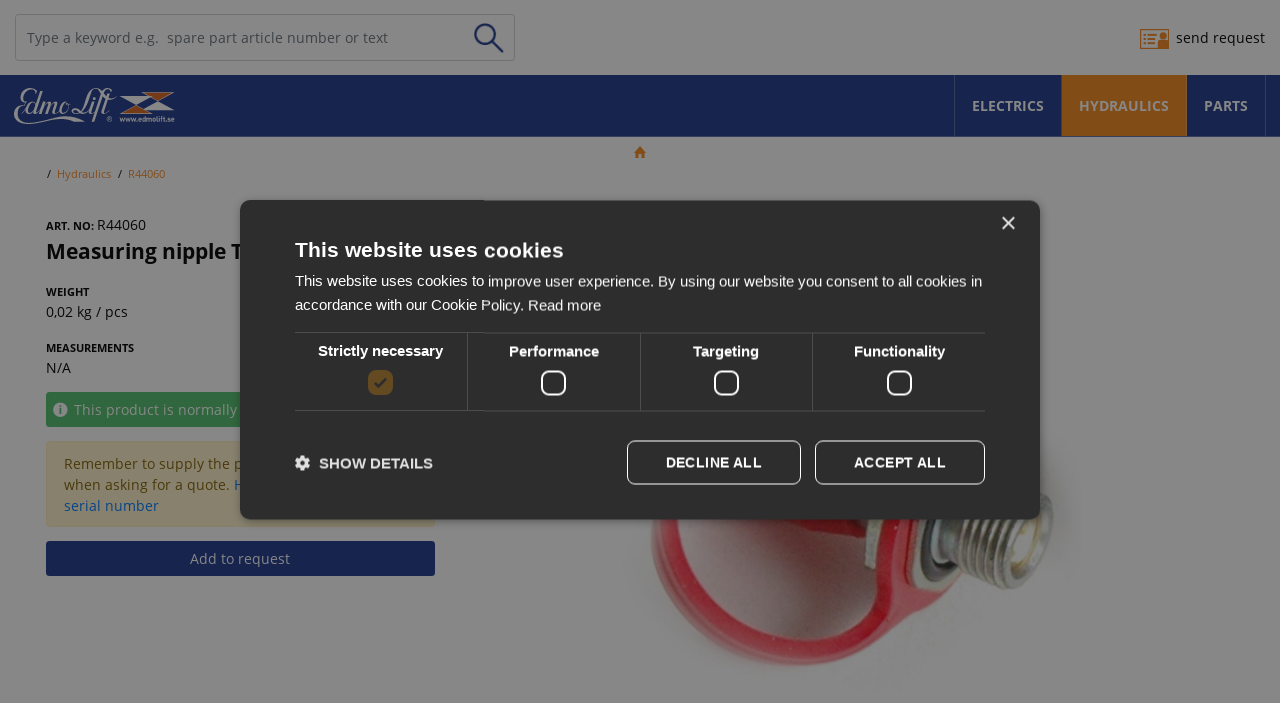

--- FILE ---
content_type: text/html; charset=utf-8
request_url: https://parts.edmolift.com/hydraulics/r44060
body_size: 42850
content:


<!DOCTYPE html>

<html xmlns="http://www.w3.org/1999/xhtml" lang="en">
<head><meta charset="utf-8" /><meta name="viewport" content="width=device-width, initial-scale=1" />
    <!-- Google Tag Manager -->
<script>(function (w, d, s, l, i) {
w[l] = w[l] || []; w[l].push({
'gtm.start':
new Date().getTime(), event: 'gtm.js'
}); var f = d.getElementsByTagName(s)[0],
j = d.createElement(s), dl = l != 'dataLayer' ? '&l=' + l : ''; j.async = true; j.src =
'https://www.googletagmanager.com/gtm.js?id=' + i + dl; f.parentNode.insertBefore(j, f);
})(window, document, 'script', 'dataLayer', 'GTM-TK2K683V');</script>
<!-- End Google Tag Manager -->
    <!-- Bootstrap CSS -->
    <link rel="stylesheet" href="https://cdn.jsdelivr.net/npm/bootstrap@4.6.0/dist/css/bootstrap.min.css" integrity="sha384-B0vP5xmATw1+K9KRQjQERJvTumQW0nPEzvF6L/Z6nronJ3oUOFUFpCjEUQouq2+l" crossorigin="anonymous" />

     <!-- font CSS -->
    <link rel="stylesheet" href="https://use.typekit.net/bsx0ksr.css" /> 

     <!-- custom CSS -->
    <link rel="stylesheet" href="/css/page_styles.css" />
  <!--//Favicon start-->
    <link rel="apple-touch-icon-precomposed" sizes="57x57" href="/images/favico/apple-touch-icon-57x57.png" /><link rel="apple-touch-icon-precomposed" sizes="114x114" href="/images/favico/apple-touch-icon-114x114.png" /><link rel="apple-touch-icon-precomposed" sizes="72x72" href="/images/favico/apple-touch-icon-72x72.png" /><link rel="apple-touch-icon-precomposed" sizes="144x144" href="/images/favico/apple-touch-icon-144x144.png" /><link rel="apple-touch-icon-precomposed" sizes="60x60" href="/images/favico/apple-touch-icon-60x60.png" /><link rel="apple-touch-icon-precomposed" sizes="120x120" href="/images/favico/apple-touch-icon-120x120.png" /><link rel="apple-touch-icon-precomposed" sizes="76x76" href="/images/favico/apple-touch-icon-76x76.png" /><link rel="apple-touch-icon-precomposed" sizes="152x152" href="/images/favico/apple-touch-icon-152x152.png" /><link rel="icon" type="image/png" href="/images/favico/favicon-196x196.png" sizes="196x196" /><link rel="icon" type="image/png" href="/images/favico/favicon-96x96.png" sizes="96x96" /><link rel="icon" type="image/png" href="/images/favico/favicon-32x32.png" sizes="32x32" /><link rel="icon" type="image/png" href="/images/favico/favicon-16x16.png" sizes="16x16" /><link rel="icon" type="image/png" href="/images/favico/favicon-128.png" sizes="128x128" /><meta name="application-name" content=" " /><meta name="msapplication-TileColor" content="#FFFFFF" /><meta name="msapplication-TileImage" content="/images/favico/mstile-144x144.png" /><meta name="msapplication-square70x70logo" content="/images/favico/mstile-70x70.png" /><meta name="msapplication-square150x150logo" content="/images/favico/mstile-150x150.png" /><meta name="msapplication-wide310x150logo" content="/images/favico/mstile-310x150.png" /><meta name="msapplication-square310x310logo" content="/images/favico/mstile-310x310.png" />
        <!--//Facicon end-->


    
    
<title>
	Lift table spare part - hydraulics - Measuring nipple TEMA 1/8"
</title></head>
<body>
    <!-- Google Tag Manager (noscript) -->
<noscript><iframe src="https://www.googletagmanager.com/ns.html?id=GTM-TK2K683V"
height="0" width="0" style="display:none;visibility:hidden"></iframe></noscript>
<!-- End Google Tag Manager (noscript) -->
    <form method="post" action="./r44060" id="aspnetForm">
<div class="aspNetHidden">
<input type="hidden" name="__VIEWSTATE" id="__VIEWSTATE" value="0Vai5c/WxghwbCAFS9UiXZw//[base64]/ZcPc9gIg3WpL0dlRDqqq4lEmL1bhMrr3kA4bAp9siEmDTsFGVPmWQghAejt5fFyAGwrWVy1SV8STTRZHqjApBAU/dBxrn2w428hB8K3LYZ3uV/GFAgD0aqpC+wfORE/qK1V6oPfI5kvkc7x9cgPoncqA/7hbbIhO/Z+ZYJQBisw1yK6+D+N/3il5ab1OUcuwZL6ICY8kLGwDH6tMMX02usTBZ55XBIVUk55B5+SaCyu4wn6o4xdkgr3zEpcnZfon2lpDJrhjOuHKUa3gE+TwbIMuXJ9jRyysgjtxfMz+tQCR4UVsImwhcTDWYUkBCL/maivPEvgUwpC6YLY478VIwC4diATvPTdk2A2eEUr4WYNb0TEA5ZDLZL/+uPzXTtmWGPDci0FTTCBaGpjIAfDvYIx4c0+ar84//zlJId5osnfXFwVhm0VSw4CyqGRfygcB0QY2Swax+jYQcqeb7AKZaA5b8eljA6YiKEOWftgJadFvNoMCoEC3q7nWqffOiq7uRsaAN5jj19mH7W6eUWn8NDsc/RMOax2Nq5jDAP/3z88A0klekaEV+MtR7LnQalzxiH8F4T7X0fXpXjb+koJyFs1FnWkoovHTgUhkV+/rsf/R01foTm3Kh9yYPNXhtj4l0/10QQJqw61Ve5DAGPX73gg8oFNswyg4rOgTg8pLaTRREboTwIuZXPzLHkENY4QfkSGz4ZXHrD4/O4w5pP8/GoxNzaZtahc7bTqQ3aooVP97tx3cwR9X2kcZkwD0aN/SAXKUk8K/fIq6f5P2Fp21H6DRb82/0WVeaU9nTR/n737eqoL6CLdL375FSrYMvyUZBTVt0dDr56YtoLy6hBiquwLU56DkHaP9dqxxZHw301gA8BQE9kzWbgX2W3AipngfiDCy+9CrZWKPLezRuXIPohpufPOOrng6xMMS4Jm1gdqK4znFfkuwlMfLNBZL+mqOYwKRT7Th9ZqBOMtPASkme2C/eZuf1w/wB5UKb9ifSdaEECtIPMa1Z5TZQjAp7CDwwfUMwtirVORPGVMPpiU95BgAe4WzYwYNfUIFMNM+H3Lo4xtc5DMb9ISXX/r3dVQM+6+s2HIDgZyQNy/EjpHb1/qDJUJxKTBbVXCnCV8ndoIPv+dQleVViJ8m5+yERm2UmFZiohh1SNikn+ni3MUnzQaOXqap9P4js9awRanACihw21r1Z04EuDYXogEL8sXeIMtOQK9fwAp0jn97rDs/PE2s0kbql4vmKLqnwGrFl65iVw+f2DVVMY1/RDylCXCOhBpZfEzs9Wy0N6bQJPWunHXP3mjsHwOLRFefcFSsdsUF/VkBhzhEN9+esQLxu/s8HyeE2Y1Oi7QFanrHnpKgKAsY6IfWxy/WdLl6Rrg625qS6gJ7i9aWNmroGqobIDXBYW+Sr10+JYWA5WmifxIRtS9ykb3GQSkOAw3yUKBRS4hUNfjVlD/S9/BHx9N/WWLoioTiqQ/VMvWpJKgnR3HocPL6ME0yMqu9hD5DgueuS8AFzn9M0Y0V5tSvN5lzK0a5GIARqGvMshMTjLYqKXvLI0ZJZLxYeIZbn+YDxX9otn0q6q/tpIPdIx9dMEBz+6NInS9VgdYUG1a/WTLDYFJx9zN6+glXGExFFAb9w17j23LHzjUmwuT7xpkQle25dlhU7v93i8zTZrYh1V9RSfBUfIga5x67YzoT7pk3e4UpM7lmt+3BYJ/pjNZxF7KynR05PurxUWeDL4dMqEz0EIUrOoi9TjgD69SokKdKdjED3o6/ZQH+GgkzclfWu6111wmxmg0r0/BgElbpmIcUNAFRYyye76w7///QSFCnhBj2Om6z9CeBwevscXoJ8e1Bedml5kkrWH7xO0Ga5jxaEB1OJYlwqcGrpIacKTQ1Gra/kuD+N/WxAIhwGTQBMFzrwpeOYytRgWETh5jA6xQhJ3n5AtWahYuNLGZrK4SVuF/cOV6B+mZCMZ7ssuM7mVEOd+y7cpe+CWJ6JQdHjCorEwJEnUDQzLpFbUdwKXnAJBmiGXvWrsWXISbfZKj225DiFD5RL9TAOmGboCuVxQBbCxRTrFuTPaUDzkdd5OYCtYojFU8YVmMExxr2aLjPeRtL2Z33wQceGu/L0UbN+o+fzzoIXimCHNjdHnTd64isX3zsLvR4R/ehfxRh+HmzMyai1DKhEmtzmyzDgVWIhHi19lSYZpYN8Qz1MDGYasWqpYiATJ3KH5/e2+HJvfZuoGM7K95YeYJdu6ewt2jh/3B5jcqCbEf6qMkeMYox+lDjMBZ78LIECbCvh2pg0yHaZPgB9rmFNlpwoMnmbKQF9MTVDPcL2ajM2+eEe7axzJVSYqxaYKtFclNw45h6V1qSn8Vjv26/taUwtpnkHttHi7roD7QZCdD9O3lrZ8YUdyy+bAxp7i+epboZCDWMOlEDgbPoVVVLT6pf3MXtlFu3b6mawPZuZhxucHAaXivDx6OytvZ/bDIGZmByFlguQU19mrh6eL1yCqAlrUYVPSJYLoFts2qoh7OtYuigb+VOXZbOpQF2HmjSaK0agS/vwLcq+6sxKVRD3jU/vMJAdZvBbDGhhzp5aBRKncYTUY5FGvRXV3w/6G/PfiwNlRvQCHXLmrG6VyO+AYQNcqrQWEqs4MjSViQNGByifEzgLUCBaY5bcUwqm64w7J7N2qjteI8dFbZCsaGL6So3gO2Pc4o0C1eg1PIp8J8b8yEmjxdZj764AHPds5jg2AsBQmExerOzkqjdXHCJZ2cOH/aM1BzMT7XV0YNeVX46T4cQJwZ+asNNIqGNJ9Yoe+0ndW3l+0+HZ556mlVKod1BhJCkFqvGolWSgifwmmHY1KHz52qwyuclS0KSfmvQT9YwjSEznTnZ3t9NKOsXxukAQSqwtLqlE+fVbi+221eMnMgnRW+dOS86PyZo/XAO4d0VxnKaMGRCLsoqyjYrqkqoVj6sNrvkvLMOwWRnEWW3mPxykyBaPjQ6sjbNt8EFbPXAcZ/AcFG5Q0D8lExF/8lUgUBPsnhtO0UbcGlhSXUxS1z3KEKRJ1yG2t6ILbCSUJ8DwqV11Pm2bPlP9kyL/8RflFHPFEnH0PU5VvG3Q95JHjnRAn+XlvmBPITp/xW3tPC7UeLuHWDO+WO0gvG7Sz5k9vB3CiLF4qfD6UXQuprtSlOLqDCVVGU33Cda5iORMQJxtKSubT1xqLyODPWQAF5r8Oq0rCZFlEkWmaLe96jf5QsnH+xuvjs9YHFHknf59b15vOhshaJ5ZmyMVTPLk5pT6g5P4vt6983/wQK8tvgGH5+x6pkvZMWtgpPClT8ols0sh/ZiL5vgZiPhni8xUDnZ8YKE5dPEUsZrG/dLiiL8cGNGTpl7tzi7yipWjgqYKeJJ2ynisfgabWEnkMQm2yzWBIjESivsDrNtk+yeTtg/XKSsQw/DiDQkpUElciUZy7gmw72oc5CGGU8dfW1bNabIuipOTrF8pjmeO6bDRSzLB0A41y5vuPdqk/KmF2BY/2PmZKmfzgB/uyofBfyhzGRCGB+RbA25oGxQR/b+BAu5mEypsOY77nzBw6aGMByyu7ojkOZjnK5HGoAoAKIma4iVvzSI+/GoBDeCkAIGbu2U20z5SnuXHCL1hfDTrN5+3Sb7mWdlNJzX+2YRnlHC2dVUG/SD1vSkVA1dS+DsGL9gm/wvu7Y0tszPsaWLBczzQr57kymS48stIZ0JVFdM56PrW6H8CCa9TYKNhz4iPgG6Wk7qt/4wnf4QtmoQ4vzrxGJBOFzeji6j9/TQoKWq/u4vVbZAtagKmWRLZXBcjaOBNCzpW97CPj8ZbjwoUGlGQF4iFrtbBdfrpz3jZQnWYaksyWZH5fJrgjJ+5hIotE9ds6b0hnbG53zXkyA/U0CDuFGlwrH1EVf7f+yDAhu91IcWs1T0WquQQVzOMD+3qk9ErkJ0Gw0kEDIcTMtPJufol2ELJKymzCZTiWBykChVS4xy1zuENsyyZl6IyYUaEHFk54T0sJyaqKU+sS0SEVAVkdf0ALsv6bnagt3oQDZdiIRcfzWFQVSWqx4o1YzxEJmUIJN/0Y+kVEQ/k7O4hm+KSq5Co1DXkYJJTv0MU1LEszZvVa8uNVXYhWA6lb3FI09ahGJ9Egfe/IwvoxYsKQpxxnSUQf+YEcWvG8u9uhRxk3UvyNcxVmlQzLCFeG1ugs/cE9dwFpK9XuJ4S9x6cB4SvSNM6F+l1fxMixEe01fOiyna+wv3I4E7NaJF9SmyxY8U61BJD469FrTAA3awZkXCGtmOqvcgg9WI8jhZnA/eEhtqoMrrUTyAlMTM7N/XrPDMU+5LsPplKb/daKkKcNxxYjizTqESaSPRKTrCSbr0+WeTHp/OpEXX4zWgZdKffe7O0ThOOr6+3HxwTFyFTZkcRc94nxeORTAXNK7a5T9qchTrW6dDySzrCmpWJBhXNXfuRahJ4qpABUCYtjJ5gVLdqMPIfIwhKD2p9yPaHF8sJdzxM4Q7RmnHVvHzokzx08n+Cd291lqHjTXke3r9vN378twW3vmkEGL6j3m/Dt8/mFTT6Bq1YCCdhH3NmtoAUqpdoRH8jsF+EjOYlaHwHTcBqezTSfamSIJgf1lSzRTsBbfq5N0lrGUenKltBCEDmCSKvbOtBHQS+B1yhu4o4qEh4P2jz6cUXy4KUgpiHdXRsYadNxaq7VZJInYEkvG4DvUL+sSmKkfmJ9MpOd7y4qLAOceiHcYtWr/VVf15h8yYeJT+doVi/KhtteKfxv23OQzCfz7p4djBl4Gqob7MCief49rMNonFqOQv6m0HUj45/F9U3n/NJQDXTS+Z9EqMQ2oDAl1R3OIp8Do2MTyq16EACVIfSnyibE8dON173XZKuEsIog8AHMw6TTEMwvR8MRalw8CIwDk6WO12cc0/n4H2dbBEYS1mrBPt6qj30Yzjf9dZEIJskdbyQc9X7sbco5pTeLV8RgKZeX/2okprGTIfI1Cq5bCC195u5GUspJPk4+3bdYk66muthFjabZ4jSmspWVu4ouGyQkH5rlWr6iZQS7XakzxR36K4rOT+skcFXEMu5Kw/M719wbRlRAGCvAV8ntpi5jGwRyLe37PgtSAuoHzlHOpD2AaObc4SjvutMO01wMaxchz9LEX2CP3UAziR0V93R4PJ6sSAo1uJZrA++T1Pup6UEjvu2OX8hK1vdPrC0aVsSBuzhBE5x2M9dDzIT3gb7SDQ/zmd5Jm2+mD21wHTvsdn8izAS/hnksG3ap5KbPb5TASVDUm2ovepn43JoENJCP0G7vLbId5hvTcSa75ldBW4y7+P+Vjpx6P/8PAwKmaFXURgWZm0Cm5a0wSZ21BzB8E1O9RaGfcNelUuUWFHuNGndSWBJQN1PRQnD+1xemjz0sd6HBEl2oNQzswU8gHlKrjbD/qB/27sNLkOukc/[base64]/JVad0syTQ4wTq5340LvtxsdHoFxfAS2r5cR+m9MileqwDccy4cQ3q0NNxZNTc6JyCmd7H5H0vx+zfAAEpuZoc4QvSC4eJhB0xw9aSlZg/FrL3Rq5zVdUjYPPjPKy4vXo0OU5duBuSiJtxJUztpnN51h5ynGgFOeECEPcUGpyieVzTU9xOQrCV5CKErJ/7auy/gBIqTulodjAooFCeOlPolXstjC/VMkNTKdp1pc1SqBr7DH1l7BQltz7p/Bj2lA0nqNsRTRCZ8X/cpN4VrJ/1M190J6UTO5BQwINSgpOUk7/JAyCFAMFeD27vA+KiQverM/cjq3qDkg5oZRQm+P5tZv8kvAS7V8Uuud/eD18kJGrUmk3GUcc7cXjQvoa2Bo0w9ZirDWn6gqqtaInq8zutSijdf311pAMtXeUhIOxjunJnIr3lSH0+WDt3q/CeP3UnJ3Te4s5l9ILBRu1hYJKKmEUzcvaKOUAyJdFXnpRbtSFv9yey1PQ0OZ2DKKob+X9NWbMIxU9MGrfKD+kLog0JvWxtlGoejtVURFiGwY4/txC+SvLbJ8Fk9t/jBc4qrcYYRsb4kVx/xGFbswLZpXbvzfrfhK19YDZwNExFS2Moj54X6k/NBQ0HSx7KOF7hqGXjyIVFUxX131ybzdGX+uqHVeyT5M1KcCe8MdW5VUb2VLMzlN/2Y9n+pNoziI3wwJ9G8R5x8VTQ5/QLuxxjeroIKtdC9u+RQw7l5mxDmCADujFaw+sy9iPkuAV70bjsMEfVxe6CjpPmL2PpXppyKQG6iKIIUYeSd7n5h+LquVCufc+Xb7NgUP2hUl/[base64]/HYsFdzjMWF6hQVEqGJr7DyNxDoFQyuMdD5ZaMY2AyULjEKQih+EfXuaV1UbvoBnUXq1fEVnDzs6b3yZj4hl0rBu0MMoh/XdE6gy8uNfokT1SXtV4cxPJcQqm08luWstBAVEYYql9zkK7ONLVN6QpipBl6iRL52FtH5zFauSgDoyP6lZHoAz9rwz4gX7mU+igIPZEnCnSf3pI9IqoPbxVu6yTItCGQOIiFNgD/[base64]/Z97mQ7x5m4aFS9lHzVnwnqyfVHq4WWvHGdUjdIKlQ4uUJdcRT8Gf791crvRAUrnimaT4SPwfEJq3mx0179AYnl0183i4GDf90fO2vXp1eeZ2cBt5ieP5CKX4/xIscKzKIPHXwwiJ7IH28u+VLPPTzK7nGor/+klKuRvts2YR8knbFJbLpFQit8RtHsM29z273Q2Z0QOdnaXT2ZzwsgQFTolzy3IoNW7ObcTBNjhMqySkjTLlOmjAd18daLbOeaMyvpMHUOhcpbC/YiQCosuLSEGjTbjUUiIEyORXO6rHkHp9SBjGc4N9KUsTBFrqsADimeLt55cXctHKU+04IsRUhiv3yRPuv3X+kU8o3jCWupBLVQDBlY+trK3NnjYqnDWBjVmqjNi5/aYx7J4dZDNavnyKSNl10fMJyF+NlCGNayef1CdWlkXVJeqI3zLSJJLjp22KDo/pO3i6V4d10faYjKgjbhFWRA+FqLkxzjQ/kPMGodXBuudll+ER7i313tUgU3tfwhH+VEKE0hqIztn4VvptNQCOjEOCHJLFamFO7bXAm2pDcvAOV0W+PSsBCxtBKkkAPrwmpUjCXw1PSpslseCIBNaJIM/U+2E4/6K9GbEzMMV2fBispNhdfkuVQVZlnOjWLntM9bbJd1HWYVni3O4RhGY+0P6B4JfP8oMTUzhSPAJhNVH2ko/K/wTg3nyQJq6rSrxiFwqp9Qwni+OUrYLu7sbJHQjmShq90u6tLt1n5YtJcruQY6sfU7EK3j6zESkeSiqohbmo39hXD9A/J6W6TCS3AaCl3A4LrkSCQdGErbiz68p1I4SGCMOQH8Wgw1Z0HyYLRz/p3lgqFo8HCJgpQs08vpqoOTOwjAR7xha07cK+AmMcOjqYLReuseoFL2WQqQtRDBHUU42wk74xUrEaWq90sRrFllVJjUpOwbmuJmCHt6Y2i8u4p8VkJ/bhfc49i4OxGiSpqOAzh8WxdMzm6m5Igsi7H4VAMXGxBDfBuXKN/Sc4ddKwnrSTWXwWiiXuREgsz+6ZG7MYIvIzgdCp4Ra1c+//HMPiEDzjN+VZ6wblmv6pLCi7/ujWdZ850OgQvt9uaWdmD0qp+jQvEr11O45wFLABU1/apse/n64JbEkKteJquqcZYdW66+xhXBo1vHYNRVfua6oajM+OrvtT6aEzLQPomb02NaO4kpu4jkoltxfV6d4fnGrK6oHNtPRo/YdDsiGC3jadmSmMGvSzKJmDe8GBdY7CdeLV3TwfWmm+yrDZZiwus3dDAbJCakMjMek5tZacS4MuSpRJ4m8Jq7jnLtGFAo82xU6TCmQ+xJxVCr320AElgUPVMH/PZNcRMt8N76NIpSADhi7XcMzHSSRy101NO8e53ZRCUJIB0Qku2YFdVoc0H4PtVW2EVbdjzpHMwhBvxgaQtUMtGZwNwoF870Yi9W2tNgtqud2BBfoW8mbiTA7ZQiJL5Mxt0SyZmXygjeia9vTu/WRMwuaiq3iusWJEzDWxl0+6sBbGTKOZSeLEOuFBOhup6ju/PVlbMtqyZrYLU5MX8OMvdkFn9Zpdr56AkKRxzehbLMDsOajZ8GSJsX6ARlg5EIU+i5bIPLTZpbiP70j57CJcmeC7Xiox/v5UEfRYlGfko1xgjGvUJqh/rse1YEIwKhX9qeIs6bq8+ofZrQMDO/Zb65cNBAK1jtIlc4Ai7qZRKGkoLiM9jJt9PixCADGKijmkky5vuWcsh9s8NgbtjLgkP4FOCjYhwBEjo+kJkhQ54jmllzgtxuvBMXxrIAVmfNy6YYI9IStcUOccn97+HKA9njFAMzP5x9uVFmv2u8rLbzPKMPQEz9i/qMix891myDX/51JKoIl03JHnwJ6uilAqrpQEg/nNR6LF4sVmar9SKtpTiSIcJS7ILuwAG4L8ew2D+hvKL8Sydu5pxoE2Z+6oZROsoSPMtTD0W3lliOzPDFKhX6w6kL404OkF1FzpW72QZxHuVt2Zuc5dmb5saXYZm8Nf0GZiEot4qYM6ojBKNFPFn6MkAR5tUv4YgB0P6/3YF4dD35HknOH34dI5W72sGzYyeiZiHyRDapukUmVEaxEHHvQ7+uFCqEwDAOxlZjsfzjJasdvArBY7UYwLlPqudXEhGrjwL0eniMJTIO35Nvtqfnxb/wluOfHsPlL44L3mIOEqfNgllW43qa2bLDkKohifCwfD1Q9M1ydIjBvazgAlH2YILCLdrq9bi5lwf5lNK2q5HpJ4mLMMBA043RsmHPdlbJ0odghA0mB+Asz/Jx8au4F/HGYy2CVE0QXpBqTnawx3fd4zBWMC/fYxGX8Kyv6oVERsIyqNak/t2DNknYU9rJrPm+c1Tt1X+HjEMNytpDXg+p9SsKu0DSijsPe0jcMGhl0q0US64ALM19pYRhFnVFgvnBaJ+PrduS/DElP6FuxOFB3IjKHEU0UbwCk8s9iQNEhhqMxsF5J3lQEaLjFyT+4BhN64xwa3D9Bcg17qhN21elkgTg+WGIEDJCcKwUBFZl/tY/ZtQfa4EpG2Vpa2wSj+ttiiin5JUcomzKdJ8NzH2PoZp2sJmqdv1lpPKdg+k/sXmqi323qHRB9/fCYlNFE/XKrlPUR4RXdM6vRwbR/7j5dZMIMugnxQMogmCsuZBbyhyur1VfHV6CXmnodtcTDt5tODn/9xecGMSIh2ggoda8l7UyGg7qTc7qhvLHpwEXCA6Qx6KY/pvnBtHio5uW3fmAtQr6fFVy6Af4oUM4REvhused7Hhb3+lH4F96K0tfD44Ot4rPruycGSKbk1W1VBzPKhrWKIP5tJ6Mu/kE4Z5ymrCSSDNEY6ZBLfYJzZoNrnEVNIGdHw5CV/[base64]/x8vYvboOClNii4cfSTnq8Qhtr4h5JjJS0n6LK0+GTwIiffNk6JaDxLpeQA0/lHtq4OXaypCuHpsEZeLptDQf2LciuMTySQl5Yf9eRFzJpyn02Zudr2euxgyf6lFJBW0LAcMHcPpvcOjsGqg6jivaSgEEY4jB/VTXdMGJZ5RvD7A9NR/uX+EL3ZdxnQCEfRPCGYEPBo0lXr25QuDRs5P038WYg03Pqg9fsh/G7Pa/QL+t0EfrNcO8NEnB+e163aY3XMb0JU/9mh9oHWKjRnmjF3NBXMVmgd7Nkgze0mQKTSXV8w7eOGWVdBjyzHgyaWLCXW00IRoWhkmFn6sqRGCvXWX+kjq0DJ4EK42YO0YeF/[base64]/JLTV7UjFVSCqtD8gFwTl/+ne+CEAp2f4vQG3wBA6QHiUJiWdjBwjdzYQhR/7/r/IhDZMRI84gIEjZBWF7/8ivUZCMMZLCBEpVtM6t1v80W0UeR5nxN+U6QaxCELXsuO659oQnv0wKe2Jy8jZsE2NqeMHbnqcrdwxe2P3VQ7pKX3zPfkwqjdrFgwwtFD3cjr9dANP0hnaKtSOEacGpXCqgLlFbUwvR4WlWqkflBt81L9GbtffIhVg6WMeEHI+CzPA8q9dwSQgzz+7G7V9c/GP/0/cUtHHpbO9BFxPthsop14ji6GRG6g2b6BRmgZhxVIVlnRPqdagyVNN3TdxwrUQle/uLLA6/mvDRhwoDglT9jTw1YCc7Ua7ioSwS8dZf5tAdA3WA9sLFfXYcpXE3ykFfLnH1Ic75uam2jKtP9A4zDEW35OqlfVDrg15RduwEvCYmz8HynKmnxI/dQV/dyQAzc2GWCb54rMbVH6A+aGIUcjqYIPdHtjAndLqAppJjrwJVDgo7ET7BJU8YAiu/nB3RPlHxh9UZJlO3pa+t9DPktZsKmv1x+Do3nG7F1ruigxWwwQlalPtL09s2TIZFufXG+KTCz3V9+yCgJQ88Lvkjbh/quPkQzzQnINOvSeL05XgZSxm9u1Jm2Oi87vgWbV6o9AG+cCtVKdTKpiOSbEJCFJTUmqjXcjxKd9ghyqcIR40KK+gLcivqHa+WQAhFc1sDGE+AezcQToul7r6G5c8O7FCp0mYFg5OYLYOnqq/+LbCRzElxJpixjSHkbBFfeT4monSM10fDiQ+2IfmYSz56pPe6H0L3NxJLs+2IJMydf4zaPayt7oPTStgEYkS74f2UFmGXlSR/Dzd2o6+S2E7wT8pIXgtOoF8w1caHoaHQFPomRN7WDVcIzPVVfvaEBKookoRHEXj7eE6YL9umkvNe9a72cT1Yq7aJa0WSHUsVE4z7mQUpCK128/SS2TWrOY81HfqzJrpUxGy0LG2veWh/ZuMFBAIFSLs2GzGhRM/oaZy8u+o+ytFlxG34tX5TZQsPlfOQjUQdfj16JnZCZpFmdiqjPiseF6p6fQa/O2a69uJL5KJlcnYlQ4sKmw2ojWauSKDPJxOrfbl8JgF0eTxCAip7e9LpGa229AKSU5zd9KEMFz5ai7TH/27zBHk9onK2+0kXmnemN60g4Ab+b7sYko270J5mduMXN0K1RSQG4V93xZYKgFNz5VAeF4iqBG7CZprhW7Tv1ZYyASFFJnlWprM9m0RxtC3tyAU9shrnhRhHRjVp/oPKA/CxVE1dRLRzLktqDAxyUbfDfnVuZClg4baC7dUpr0kZoSRp+o+jJIUVxWrvAHVSNjbA69i1fAS1vJW7wLmdbyw/1rlrKCgB6JmMhVNMp0aWtkUWGBq6gnSuUVp8BlMXhnvR5OTKdVhWKaxSkRox3Y8ckWs34jAbNIO6MViS4x8Q4eYTVdFCChsMOXfZ2eNFWQdr1wmBgz7cjdxQZZGWNO8p48AtErf1+0ndAmD293x5cZbCTwbNpHobKW/euuwwLmCMKNitA0ab69glwJm4KUC7CGmJZxTUOM9NODA3Iv1i0XLlrs25M8nlv/pv6TdG4TypfHzlTfp8Hxs0Y2w89b1Zu0/uXSw55VEZcd/[base64]/LKWR7BGDIVOstNAiwklWMdgUKggYq6QVik9Ukzi19laFb9pfAWEmtpjEmZDjTX3/BMuClDgafJQiLYkdDRbjqiFK74NYbLM0bF2C8b/3JLpGqUkSv17n5Uyaijzwk3e5CUlpxwnETAizBuzGpTGUpwQm1iRm2x6x3iZlR0Ma+NeP5NJ3wfqkuorAFzKm9UtEeN/TFkBtq9M/4jmmm3Awq17RknV2qdGmV9j/13uOtPHBPNHzsdMF+3mMdbHFye+fyDhEM/kyEejxuTHe0AVwn0Y4GabMr+QjDzQK/nMUpzT3EFQmkGp3RvVYcxqDB5LxVorGBWXy8vQKlDH6LjkrLW8Zhf4rVzcU9ruXG7eHZc+9WcUx2HaGDrixw1H/2SHl8WoD7fJex/omxwha3gdSApOOZeYZDheIgVYqKZ8NW4vcX3KFLfcc/xKjnYV5aep1DkQ3IEkiPrHIAqYDtOySMSXcJ8Yycq6ARpQ8Qb5Zf9oexsoGh/1kL0Yn5tVtwlySUN61q3MYVaRjVVSVEkRdrPZjIHheXx4O22c7/amXD9ul9tdkwo2miv142Qy4My42bUD8GX8rQBbnda1QE5q/tsjkcPE8pyVwf/iZTO14yHQd0I40uo6Xhz5Jlz7HAxp+Xy9F3qeKLbEM3A60RS8hIlNoi17IqZ+Cjn9jHqvv+rZI0hOhmbu6HYOpF3K6Z/LGTGfRciU+q2phayvrCjgQkQM7O8r7S4vxBT7n01TrW5oy/+uAsNfmWJ07AzZ+3XEpPhxLlvryX+E+uw+jvD0SrV431tIviu/[base64]/9UENqVkP+RpXaK2uC7kkCsJY5U0p585vPwSbASb+fwaGclVg/5ph/3IWgr6BEeOTSXKL2GASaczj6DpQ4iTaJmp41RC5Nq1BBh3o5OL6wl7sB8/CdyDHg4jjiTm497sd+BpICogTCa8nNCm/psHp/W/Hv17ZSlpm5CSMb2UpALBEOekwhpoXHjIDMm2d4zybq2xJkqSBhnbqohFNQvFprCtjOUwl3l8wLtsiNiTSanfUXUWDD6E7Gfq++SVB8O8p1VfiD7AxER4bZAT2Fdt6Qde3revAhDUEUONY0vtTVVUYP3023Nmgb0p0ZA+H+TNiuGnEAPP4P6/6/1YOZYcFYTpACGW+lJGgVAtG9x287/mCkXptE1Cgjpb8/E7pBb2TdPFY6IoIZh9ZyNbJyrbfr8B2iyQJ19g6sT43G2aexSzBRl2dh0uIWFSyZit4N2ACiq7s8SHlvzOveBKIXsD9QM4fBxZjV/GjQqZMZaoGW7muac/tLbCmEvv9LmM0VR4UGqmkrqLA/tpAmsdO6J8O1qKLp3C9mfqm/[base64]/Y98vGXuTTk9kmhsz+j3/eQk0wnpc6UTTTsFDCjdz/qmY46kqNzZoZWG7IVXIcALQopfm3hW4FXZAjJLdbh7XOyxgiFhUvZpTio1Nx9sZouGANo4TJuy+gYQfmecIiajA6FDd8+odufiI3jndXojkNv+btq2VprhUPs6QJ2QBW9/OQR53BA2I/SPOUMr9iE3W22uc352L2/F0V6idYnERXJDSQPCWKkYs1asiVG5s59QgRHSEMEIzkr0fQ8q1GsuSZbuo33Nam85TStMM5tHX19YGq776LCQFodzEqOCClq2hwVZDXchx34kaLrBEojaNKCkRYNf4QoSSB7cPVKksc7ZLohE+bR/pN/Ad1ex7yJOoGiBSWtqN9L1SA90axTKTxX/bGaHyB/bBwhoMq17uKFPjjFfzlLNHi5nfVCW89ea9C2GD0IlbeCux/Z5CmWllLoUoe8/7dnrwloEzWOcgw/pGcXGaQ7N4EsSJzIJiWZHugb7gkOFg1dziTviVX3HDyEJYhjPeBXJvyB9qlf4IXJHXW9T3qTlmRcYYLJlWI+Qr3/99CNtC/U9cHveATjMNGGo6mo36ITVOZ8dvMB7y8TZC/Uq9DyJhmWSjhH/M9Q6U8X8qV9jtrBY8s/[base64]/Efzq7Z0WKRto/POjw+6VeUy2Fzq5bdFS1M2/MhFoBNOypmrPXzHz9QgXSKgorzDueraBzzrMRdTLKszl64eTDrUolwX1/TPtyrG3xoedreLGdCDdVlgKHAVtE6gSIoVho9UzgPD7bPAotPChSJXFxsypIb0kxZrzPt90a2NYLa0HQxjpRk9HkfI4ClEjnHwPeZa2zhwQfxtTdUKkifz55GCoy233Kht96kZBBGhIjZ6qPdoKPKOAhj1siDRMwXFZMEjsv2t/iBAd1rgzSIWWWIJKRVsZf57PV9euqIWnOSlm41RqXa8BE1vdNtnuICZT5KFAcOTNkJG4eJvGHoluOgT+RalbZwGQoO5C5AUXBUT12Y3MHLXcC0Ke/M+fa6Xs4uYkRVjgF/PRnsuJktwl0FggzZ5uYSTJrfVaeGTlD48pytdqazTmfMKFST68p5yYIuoRkZYy6S5jysc70kcSbp+LK+HZuZSEu9N6fdzPHuJUIA5GOaGZb5C2qo08Uqki2CmtLQahe45tTuGyTNaAYa8Bq/7+BrbixaGqwre0af7lTBM0VrO5mxKKpXS1iFDELY0u5OJllT+AcXoxy3UPaNKiwkLbOLw6VuwQk1+YsRVvNuFdC2HBYEMnpXyw3dkukAkuie2fwOb+FtKEcbdCecTdfPGVzxaIBYG4UcG/ez2peZLUiJKKngKGvoz0r3hRMn2blIIZaNH5nf0g33Q3ynUPRrHwRurU/+HEkK7U+CgOn2t4SR5GkzNRqqJ+tGPlh5wPlI58k3buwhc3ZCAMqzukGPq0OvH7G7E1z/E9gMDxCYwOJJkIS5HBNFFHhPPJ/HtoIyStyxJWEO2oXOGGtGZPxD0EChS3LgqA29XIR2FFWRJ4uQEr4RkKQOvMWyhH233ZMlE6Y/JLSl4dJSLDpxWwOoenmFZPm9lBOFTiSeXyMKOOdJ4RiP7HQx1iLUpFd07fNA7GU1tT/[base64]/2FHSevdK8txbS+GfHQ1UTKBzuh8Bh4foL+cWCySB/V7tM/wPGGyp0qzksIeYio/ySeNTREs9X0pBuM8nIv/e43wDASv9IAWfkICnw0Ysvu3/McqMimJt9jE1eQBmNNiRAFDaTBSO0e7HWbxg1eFTzaBxfRdtspCaoBzoQLifFT59y7OJBTe8T9NPZx0FxsKFHMexC5BdetW6xe2SGfQSE9U1/Uk1X2+V8O4A2lpHRyh7Waz64/CasKLxb/YqF0DX4gUZEP6BQI9PNumB3txS3wgtsEbSmr02+bWQHM+HAGL0yvjJBz1KREzZa+6SwsnIvnuNIIqCS8gMHSCqyAL7EywN3SlshgSm0Ecs5Y6ZlhwHicEpHmsJtQQmTc9GaSv82PzkHCJZOmSJdSEQpmN0pE7Pgf45NyrWUirv/J0grQcSpyDQEzkFntAb3zT1ysbbTZXwXsVYX0oB86UArKGYaKvL9qTcowkUNRm2LhGqJo0ZpKjy/59WLCjLdt/LcRV1qM7VASik5z0KfloBayb3MoxyafxFajgMRtWM3LjIYezqLntl461Q5pomncvtxxkl5/0q+d2Cel33OyNagRTa/571dHHtdiC+VYziq1l5ylCN9nyODMg9KgAlOL2oVYtrr7EbxLPBYMwDztZpKM93oS1TccnkIR2YnH2/InOcw1ntJJnVzYtL21nUaqLO0Itvveyhn+osyF3R2ocKHW07gGIIMMsZT90aIv76DFsOtvNv29ftWMsHw208rUpls0s9IutEWezxvM9r5Ik1k01ie6abfmAg5hRsZ5GLdjlNe/bZBitS2rIGlPVQolRt/7xK/uLQkr8VrWChdfby1fjNdVXihr0GIA1QQocXIOEWOIbWhiOezs2Z139Xlm0SiUG8fzOrgYLzMOv6ouYuG3r0vTFF4atyeiXpcpeXg1lXlHwlO6tO52Fcp1ZCq3DzFM/[base64]/vMCtNM8tYYToDMSkTAPHRtmUUJmvgyGHsj1a9izmJo49lKTR/4ux/GehPQMYs4fjkITLhMRO4PQW663FfeBfRnzBWiu8fcKhU1zzNFuF+3bnK97z/xW8xue0+aAXn47egS+adgDM/XqGHlLohXNBUdvsKkcl35lxaS1iIrLNe4O9voWX0TWdaqzKFOnkWDYgwXjWpC0OhJyNIAWuP1yLoRTO1bB9az3Ih/Oa0eWGHT0BXWPq8GQP5kHAdgOxASMt3rlyBJKn1F4Uz+QoTQ1/OJIOJlTgK0+KSRY20k+atiCaH3cDUIXwoVcmAtCBTqzZ8MrxE+dCcHCilqE+2IWiBbvCy6cE5FkIpvIoawyCTx79x45YrjgrmFBMBGf4ZUJ1JTQhnguTnsKd8ChafKi3HP/[base64]/0FqnEnRw7ENMpQ7PWRNp+vj0Lv0H4Z9+Z0W3T2LqCfOdKX94iE7YV8LEcScWwPFITnkppxayQDNhELnhQ/5h69q5VXHWRDzRm3+gTV+gYQqfbOcteWd1e+S9fD7w1O3JGvdZ/a8R3D0CM4S2xCJDbuPiJ3Q3LfDhWDttKTfEucaLnxTHR9Ui07otGG5m8+nAnWnAmaOOFbrki4/8Ss7q2PIc5IRYOrLCQCAZvN07sdT/Kb/csLIibDOtpPJC4CV0nYMDN6jln5jAL+w5/MNduOCS9wt7dCCQVCHqk0C+r6GonBYuoHSPGz0x5JIyzla/2E+rhN8fx4TRf0HvA5PR/ooWPpXU2oyx695hzXYG6MKPy6FOnIIB5gI/hGftW2VAUiBRco8eN39z/iuFIkzNDg/l+7ZN8a2rTohTv048bLcQ14/0ChLdhxro50zCIuX9WVg/M92uGh9j7oClX0cTadwUlaa+qmTumYsq5DMoR3tokJ3Gu2206EAkV+9kNghKCJrHgXmLg2Q4NJVQIfxSA2tDIeIgORxO1dsjfrRSGrrDNZ7HSnaHvXpkc6qQoRLfZXlWIgp0iyNFSojCd1Z0E8JJpIdr4z3edpXUMVPMo58QG0plm4SNIjLEmD+eipBLCFjFjQJnScs/SICG60xgHOXGQQIeI+bfChMBzycyb35kzuVGNIMSFYs+4qetxZNB83z0BeW5DIdfUADAUagVMAIWXeIyidxTicQyi/b73B/lHxyFiBSmJR3t69JdewICh6HwhivO3hM763w7q5nuNUZ7ykFSJm/r/v4nZZCGWouuExTNccDT6KfxYOJe9EAaRL4Afns9Jdk+2mB4XJLmcQKODjFf60bIksNKlNw/vIJdrVRA5J9G/KkzafkSkHamNOqTDB3R9oUtOD8HA10GBlFELLW2N4hlkJBdqmrw0Hlo5ayqI5uGpgNVCZyNZAFoxUfxICwQphbkG0d5d9orAc7lPqqYEpE5SwzyXrCcJ1BqglG6/EOXk3cH3b7RcgRbrqObEyZK/FKFGKYaArjzsUnRu5AydnETtJVzA7QXdcJC5xq7ZKw6m9rlLASI/VQHtsEfTfZo1eY8RTTnVtqp2pMmgaNDKaJkbhgDobDYtPhVqKNhG7FLOrnERB5QlcPa30O1eq8wpigtdY15BQNAVhrJHrxInWskH7Y23P3fdlXJ3Tu8tzgChTkZfJWwP1vfjc79ZTyZ9Ty/3PTzQpOqGEZeQAj0qZruOWCITPFg/M4z1+lg0p5kTmTx7ZXSYOjmdjbqt1hMhcfeGo+EOzJfo5LcU34ZNmAIy1sNcncOYyuZW+JcP0wyfDuiLXcrVuTNzhI2/wU7EtgaUHc1pdD2OysL+4QQFW6qwl6mGor2J4cX50o/dGfdCM2gTJu4SJRzu/6qoOZNLEE/5Bp83WggCgBC63QTIuynEBQ7zeYWRC+jofZQrhuh5bOm1WWU1b55UZQMXQcemO/X1UrZ+cbyvpIS+Rzd81lCK6k/W6PK3byG6Lk7pHALWT48igCX+jyORoJlnZS16KzTcYeN2tGohWsX9KF0adqs1XxsIB/HECWUF973J8mUIusIwoDPFjrhRBY/ssONZXO9kBLEvhwUYmPoL04J7yoJZ3vLf6wejyhzka1weCIsWPVQqD/lpRYF1kX3kOespFWSfYE3pbHXq0WMCivHGRWNlS1OrAl87ZQbibhPjGdRqg+GVjuO4HmOvCqMuiLB/0fq3JFEH8iEfMGd12Au4U75qEOMmmq7dkElhw5jy5L6PT/hABLTf+G98/ZoVas93VE8ZHivpOd77L7z5gzDMNVIS9sxNpYIgc10waL1Ijt15RZuBPnXsvChVtNPOyAhR6ketDTV4EwI41A+oPKPw5dEDSVPV/L+syS6FOn4ao2vtq67g3+SUX2HMHhycD0IK75+wL3ML+7Ss0UoJM+uLiPft4+j6G2bkH9k/qNAogUalXmi6Nb/nKkPlFP9ReTFnWyBQP/qb8colqqcNWdfe2QmHlX40lndT4aS7cYKLZbvGClsKmvryP43wjTfkCYO/+Rs4xSVGL5X2eUA1BzTXQtQ02R9a3NiEBM+wamFX1OADFvSrPKsG5hQ1fIWtO9gh+OvRZ6rW/cI7XwR6aTgyRxrygwot0URrKzjSyYF1AzvGKvBcKJuG78N9t56jvhUG5l+e20SsDQ50FfXtkb5pGFp3kyp8pQBiOnOqJKLF+quX0Kr/8dogbbsrXGQGmbbM+5JLqiSXu5GRGN0fL2WGGg0ybucH64dqVzhOMVXjyZHAt5usaFtpbYXBrs9WJ9KiXtemcvRAJOP2VKj5upD6lrWpEQPo5UD+4V0XrHGZrsvr1HVA2vmL4vuCIdDs/hjGZCVeRoMya3ljvlq+3uer6AQe1RdluMCP/MclVzih4Zb9MR2I9odOzK/YoHJQ0OFakC51U5hOR3Y7pYtIoduFnCa56GqJEKv08MUppDuNpuD1KJgHBfAeWPl9DL5RVzavL3TvfIOGDlKv+btfVwN4QXqy1SQKzx9kyk2dyfr1g4ehO42s2Wodi+Dk/92/hmm7zmiDjAeRvR86iGn0nBavcUTFfMN3SWbck6uTa3oANZg3zxSx8JrOOF0OOjjlr0SsIICdg9TxZV/ZVgxD/OG1gJKI6Pip3LX2MVv/Rlsp+VVh328PvBhHWrXScvMlO4BhsyYKR0839Cv65+9BvgST2dSWqdbrdrSRJ0nkwsG6Dimv/DEsCTzzYAoalH1IdHpXIKyiolBfXUUK2+cVc6SZeEzLiEn2ijxlL56u5Z8BiMCTVvbMfUVq/fhVxmGNvQhCfNW4RNJRxZrPycTi83fuGErFtKAdO4BJ7RjGBVr44LYRmwG2j/aW+ZZaPWYoBy75lDLMizr5SC4Tv4w3TIEtoTcHu6OvO8XFRhXZ5SNzrms56D74wxsZ+Kn9i9e/XFR0GiKmVQz61o74HQp/PFs14Np8ZxiNI/ortfwRrHPkef1lMJU4Pw6u5tNYPSu/R5ng9owhF87paUZMca2IwvFNXOB6oRjvadiDdND23IZfUq8+zYbKawro1Bk76aNMngVS9mPRYjUQ1NiWtYZOobcfFy4YG6LEPhL95Jftqxc5dyJKqDR8UBLrZK+570eIlbVY1FV0pWYLjo8XnDImlyYMskxyOKo3BWoR/VI9kb/qKDVth9gRly06ErjEKhmucIyGoP3a3GtGqjOjzuc7I3l3SZdpNjkXIULj4OgbbhrkwrqDNm83Y7HTekRAM9p1UbmyJ14j3sScirS5kXt3ibMzg+vHE0BJ1B2Nrf/udx8ujwpuDh4sRYvpzjkRvR5Ri/VY7M2djpC3q6Vkf5/1SHgJGqcPCbjhm9Q3dPppLs/1KZ64sI+h2zYN+SUpXH8aYv0R7MZknshAGaa2zkdxDRu4lvVgBHmhJD4QNmxBn8kHAhL5TH1jK087m2ijDDRTRNneY1eOMPZXjtAZVfw+K3/CGqmcsdE5AHOArpzkc+6maCLU0MtYzZKV+Ao1LsKnLqb0jMfzGQrUQvaUeN3JJr/ZFJ0H53pbKVVAxg3ulsa6F7brfrIku+1Vbozot7V8HRKM3v/M1YMgaeweSqZF/40jTMEdBr0SaACV/6Rp9hwDJAf7R0iV0qCOjU8QeeJYap8WN53N+uB5m7G7DoIg+0zHR2DyrtuPhHDEzeZnBOWtFEJf6u7LHHrrIK0ZWMlDvdBORPEyl+nteli9azvrqsYzaPBCBlgBnEvbdjCWYvQ/WGTirNukKL4xQnrcJVyqtKcXNX4pmGwekWH9AWYvZ++H/uIAFzdU0yitSCVqmtNGySdawMMNkg7Lf+EFUnuQfoP82gEM7nEZU4elSOF6k10Ly6WGcCzMxZ/IgPPXS0noDk9D+wRyQdOwCMUYDg7UyswLwdMRfba+XTSpEjvC0IgfQDs8Xoj/4HiJ/DSo9mTiAmLdFCcdDQeNQZ6Z6rVjmWB9gpFAJIfbsBqSED62g0Q7tcofF+f8DZ6XIoLzBk7rs0t8l49D6b7wmvrpB+SMGduJX7R4SrG56GBJ+Nfsl6xIfpshSzV75g59M6IEwNbsmqriYSWydzIXDs7Qc9vDtKmf6rxKh2S/UmadhNU9zUa8gqGBKxb+UZok9AdcWtJehdYEpyD5NgSlx/[base64]/6DMzJDEqsNjJ8eLGg+DphZomv0CyFXF5/[base64]/XIS6Zpa4YmIE+TqYTyFq544SPulfoYItHHhbOgmAGIBSWDqc0XCjKVakl4wNLnTgVrXY5FHAfi0n4eXNJ7Q/pS3Td7SdU+2kCjONz54rLpcJAxoiS7zvHG4M+grOmwa2wsAio+eu/iYi1J9IiNlEAAfMfNcUSVTBYKIOctA7ny64+iKEtgVtbDRJu+VB/ULk70MW9gE1XJqz9bohKxhhCDJkZe9JM982NT9IXAoMFznb6f4fC8KUT/QsMfX7I56/TqWvzQ85mE/iz6mkN+Y2jCQ7UEye5K8IkdCIdh0T/V9I4mdLT6Yv0UhPfF3rJe3TOc76RoWw6UJmt7+v73e15cqZX0oEKqkoApQVEmWoKoH9fNKPvvb08sAeJMqU25fpGk64SH+JSL7Zs/6AATU8le41ST+3ZomJuI+L/NryktiPIGcIKlh86It5bI6ztfXLAgrsEf642KmESvK7dXD5DzcNLv4WrC/F/pyDEf+wclv7I0dR4JlA5WvOONSqcNt9b1bxA6+pfptmqlPT2tlO2B+5K7eB7M3zebP7qXOaMeQHeyWUKHLvVOftZZP9ITr8zkei+3OHgavnkGdK6xcNdBBblDkbk67IXa1il102PMa+P0R87XXWNn0zB2pPwSKZeZ91wUXKcV78GPySyKPYx52S6/JHVpIl91msPOI48+AJhkHgfkT/2u1B1sf2vDEFWH8zOzX0UuVWnF8e3xizs4p5I9ATOHHOWUM+KbfDjRoU+IOT7JaJ2Oy7aR2xBaiqti2gMeThloQ5RCwNzBANPYCQfQpXGpYgO8Uy5ms43PuYs7ZnuCmZrODSAEhv5Jsj1rKaT6azTKCL/cVBoWW8GXBPUP4LIZvA/2m1ss7aJG0LzdHc3k+aq98AMHl9mcNfIFw80pZCC+suGqdYvV2YF0P8uEb8HLdPOu/WdrnojwXFkD+7DSoG2dWmQvSYodtL/CpcwpQl8EKbX/O0y3HzZFwQ/Pg9h1RfqpdbFJOVOg4ImdjE9h1f0d4lB1N0A6HSbi/[base64]/4z3XRGhlc8etw2G97VOuxohb48mKVy0fKRh6XSriGFj6VWyJGDEhxx3n3xGvhwbsubC+HojO8UkRBfbfIbiQrofWbwD3yuWhbWt8zcSc6J3cKV/gGtR7HC4Ualg+kQjrBylCD9JB5RkQW/D3dObG9pYDd0pYcbekFtKNs9eM5sYxMqyjLmZpf9EYRIvYECb10CkENzA1D+e5o6IJB2QonJx0X6YPBQWF+8xpgmAFgHMjsPINLQpfm5Pa3lKuVzY9GvtrbfvsiK1eeCyyzRMdGZHAUD2SimexDi1vxWM8nBhVbx0a6UMJX69ISfX2mzMrKwF/ib7G5tQrPcvBv7qmiaDbiQGec4DZ9ZMrNfjDvJ2nnvxlvyeaG/VqceVQxl3tUOho5+2mKn91zRQwZRJD4WLWJPfAU6+3XUdqslBqi+XCfA65TcZalGYGqFf/TQKe2XlsYr1KpJaIUKFSzLyAjm9PpuBj0QD2lwQK2MAD0xQ3Nzf91pycXocekAgezcYuzlmmU0g2+oFTvzLmSeepZ7HgrdTIT2V8g3b/vJk1jCLINlpbI2S8ch7wdsjmMqkD0cUQG/[base64]/fqnPIwkIyhKHQ6GjbgVvLRKaGS/SBdcX8t8DVSnn13xsHcPjZogtAkC+UBmMmIryzvSSmxnOIdQXZkYMnGjbo+M3y6WnA43rsaipc0vN2wnEKgW66m23NAW99nA+85O7IW6tNrQAhf94+z6u8MCmWij9tJK/RjLx4SYALe+zE3CzxCZ+S5L4fWkNsL//G1HNJvRS9s9F2WH5/v1YIFSENgQ8fZEUgEyVNhFEAZOUr5ALSK3TnxHDtiNymbCSS6Xb6FfKBKa9gFp7EoLMe3Sa3k22Zkk7qaLpF24TMUqSe4L7gQaQ6qJmPzLfMewVbKXKDZx0lIA+0qAU4OhFxLFpEQgiMzpJNpXPy/wVkN/ZdSaj51HsZRL3/rq+U1C4bvGS9xRGRpI9CKnxcNLvwJTBETGdWxl6YCfuwfgxLmJOVxnEZj6F3CKL/UV0LD0yC/AYqxAGv6XhCXTBndFIE/xRX2pu3OFFRELOIQ+v/uV9gA0tIkuwytWtdShnWdoNX+UMFB9q4nFEJQF8aDB3Rlv1aP44Ky1wjsZKnnNF/fKSMGAqP6IvpUKu89sQA7rl4ZXOi9WPDyIbeQe4SrpauhyZ/qGo9hKGIzEWIwOCovFHdJsuoZ/qndpBB8R+UCdEOv06BFS+d6ID3fzlq4CCtChO4vuCSSCtm09C6xhMkL7W7/vZxM1gbdDfR+WC/yZ/FkAGhWKjzy2wQuudM+OfqMUfqz8STM/Vs8EtaYnXo4bRgnZJ3VdATai4gNWgw1YKefaiTQwaD+i0J4QBBTibQE0X/UBQIPbQBTT3dkFDy7DT58bF7KmxrLURvX9sLG0aFBtPxWg4pKN3DqPLdHmeursbx7sbSYOlJjXaAXg+0AyzF8rIHDSMg/gIjLkegCCtTthmWivri7YefY2w6S3z1BpncLHSxXTEk66+wUTTlyJiZl9iQDXlFMfsnpEDrX+/9gR18kXxsPSBoVYsmYXtpv2oTWieZnCTST4mJyd/XAua27xs9zMJ5E8X03MybTVhTZDXZHAyzMWQmtTanQVJq1b4bmfaSi1A2x4NiJTh/54JNemB7ITStGQhb8iay/2NiXyR4PdUMQDhAcIOqiaVsy0SBf3rnnNWOYgpTkUJxdqbCimSoeZ9/4ipHH56FPfhr1KamoK1j+vv/ysOn16vg7+gPEi2vnTxWDQ3cv+gXLAV3Nn09wvcKcgSsOs4lPxwI8NVcU0Lxz2QlNdkGIYPLlnRRvvB3c9wwCxoHw+++EambcOuViTgoW0qv8bfF/PIEq86yfLyDGmRk5lKYNslFoImK7OJ86byj69RIuiCOVXbcW7JnTpiCqanWsyKVkBz/+i/ikJbVXPREEvtB9jN3Xp/1X5AwJZNHqkqXBKFWbGQ7tiuTT5MoPS9gCRjEbnmzQoQANtCiaLmmpmpYRA8esLFcfRUhvd/jQASuGMlPWQ/JP3d4GIlxNuPfZ2ZF794iGTCIV8PaaT16y4hDbTZeR7j4CgE3qmoyVTX1y/l089bclWC7uAoanxqlK/PCj60QokfIt6Bllvrz2jxk5EMdVsr+w8MDlNtqMdEI8jMKLc+iA2f557+LiYAjH8rDXbM8Dp4f+kFpi61t7mthssZ99H66ADPhm+mjwg06lg21gnQYs8cpZG13AgX2mjGvC9JLJX2DNtsTtUhx+D9hHqp0HZ0yi+WYCvW4VsNWzvjTP4AmJ4jxfdfqCKHlmmpJ1Bq7/EkP024pOAPF88LoduZ1eJbY0mqxYqyqp0+57xU9hjnlbqD75wwwQC2eah/VuCZnUiadHWnJ/rZjE3HXiHZ7UG/jJ4gyAXcP6DF7pWEUBE9Y9tQ2DO7zMbt0hPsHXuyhsIL5AN2vG1LPCPSAS6r8+fJlLtg1qUpvicbdh/nxxd1u9fNs6cHpJPWFQc2AIlVN1tnT7WCipJGhTC6z5khA778OOuh19YG4qbm09b0P+QpoKwIRFf7L4HjOsn07MPZE1jF7xE7Ka3e4Q/vDEoCPDdak3V3prV8kx+tXSVu6vqDQuw1KUbDL2Rdx4Pkvu9ACysEOOOQAtpNV9KGB9Jj7r0z1w+w3wtiFhAVbYR8qKyyW1ninxzlm6geCZT0m9LR9KIDta/+TqlRLm+sQAJyf9Eff+Tndlrxy/vpMmmv/[base64]/o57MpgbvMoWa0mA8HRpJe0xaN+XISnSZPw7gpx1ixBY56r4A7EQKz12sULKtLGuqDNGfyeNI+YDMhPNf+8ouB8gq2F5OW0kG8cxRQtCEgK3CKeKsT5pgeW2f0Nrcs4mCQhJdx/o4S8opPvW43sb91nuJw2Nln5IP0U2a0S2Som5S3N17N1sZ9AY/SMTjdEPFDWNdLT9TLAPMnaBZdR6qu9fsZpIh+qJyasXJkiLPIvxH/A1Z6vA0rPbOa8egWvL9tyQOctM0gzqwNyunSjTLo5VBFjSd0/gMasaT74M36qey67Jnm9W+KRLb5Uu1JcWkm6PKhUNWfHyXg5+K+ZgRK8U2PCoIqC4YUp77B4z21H0bfa49840pnEa7naEpq/IpRT0G3b62ZjaLY3lfaVBuhDnN+NVlFc/1Crjbo1PvAAsuSu41jyGkir0IO17INvD0K1hvGrnmV3vd3eY6lktbrDCHoSIwO6Eh9Pn4Wxr9fyj51QCy+Bb1DGgodpEx6h8HTBkXeayyrhnPqHwC4QcOgIcF8B6khxKjGWBvRwZS0guiFaGAuc1aLLmKLS4f8T95qsoTQW/VexKopHbmbH0OgN3uqIor/Ct6Cy4pWn3lLdrkRRqWBUR3pzrxADRQypB3aUS8oQwWY9Q0nB5BgNqbA45qLEMNlZE6+SfPT/kSJ9PGI5r6sk1eEoBX3dJWPKgtZfgOVokqQm6UCIZ/7aqteNzU2BYFj/Z0HgJEYTZJrAIFIbCHt3rn7602u4xpkrxE0QICHfcrqnLabIUMTiHAlb8Uhl1dglVrGYW2s18VxS9smFHukNSS9WQ5eQBIkxJp6i0W9JHTc3SlHb+7fc1aWdTXgnUzqW+prg727WJsz8Mbnzg/VvQjBfu+iAXeDgQyNL1mPSJLRDhP9WY2S/ZM5ikQqguLDBdKIpibWeorX+UJQ9lS1MaTvylp1e4J4BKpbOF4tR0upk0IZNvzf5rqSDholvFzrU3Dr2Ms7dnUaS++YV0tXidfp0aYDOkuE/JVyMvD3m2jYJ8SXVuSgjVLTXMiu+6CPSNb07wTxlhRLVSThP/K/4biNqGKIdtSIlow7OMDmovkPenHDiYUhaLMeQIQv9gPoJtIuKs54m48/[base64]/1a5QJXZkq8UMjqa4DgTBGxZnJ/REk066Yb6LaXLwSFy7OzHITv0at0xKub1OrGCCmg96++b/KzrzRf6t7CXxtNnhBv1HcsiJXRnM+QEtt/Yl0dQbeTsb6fo82Onn5f1YNSIaagcpDevVzgzcZ5dUGLVTZn2cA2/clZNeXlekY/ZgYqpJosZboE68hL3zmORZ30dFAWred4kwtOeFFgV7/ZiptGXKxddhAqIOxQPFobJ14947GdFl/bZBsFaY/bTJ+pgAZ1Cb60CVZ/sCOnfcHGKdS4BuWm18I+yr7p09ysD0UOmjYgac8dfom2ilnIheox8IMrGvDpWYjZNB3Q817TMi0lmhy5UyEW/MmL/egVC1bgf6SbgzKjmSibI1KzBZCNVoU2cUFlKNOAcZLWFrvO276UYvtp1+ihqotd854Jm6I889NIQzLMetyO9H/f7iBIOiIQlXpxBWgeYUXINDvjOXX50pXWnEJayetHuhoVHNSB2r7vxqE43madAqdRgizgRI8NBBL1LzHhP6sF5FPgtamqfTKCV7pQ9U6/6MYZDWdevDadonO/ttdewPirGml1GTZI4qLxk6UX18tM0cJNnMX3Me/cnadyMhc4f4LgQv+AmmIgGluQM219is3Qx6g1qEQxAVp1qVOo4L7I71FOum49Ka0J8tsp5JXc9ZuxGpCTr7VR68OAB+6HjFBeLc3/[base64]/51awnpIzPQdjKjCni5DDMiH5IyEz8rDj0DupCdZNRr8i6ZqbPHZ0kJWJZ4UsdD5DBZBG5L3n2Py4Lp0Waq9ROe0wyoOoRRY7Dc3yw+N2D2dwaOtYzeh65Lfviw0X0NN3jzf/XpFXiebw+SNomf6bcT2cd923FXM6gJIYaIC19kRHpw3ve++NVft4984jnWtRiZKXVXPT+3UdzR7AANeLMgwW40yEf3M2Eiuw/UAuV5XJiIuGtpkbX9dmikGFIBKLBeheNzF01oQsKervYYFyffP1+oIa16qi2ta3ic7HETxhv5e3jy1CR3t/pY0L9XRyHu3mQOV2vsFnU/HvHN0n0s8SyWxeSZxBUyN2mRo0RcmsETh8AAbqrzac43euKreMrwnqdF8jn/CweanTO55slXWTzhpdwo0npL3TXuN6rOmzPoRacwimRV9ow9Dcp1ATtkaeD+1w2W3xjgMS6DejHDDNcJGl3k2CLB6/nG+Xq3KIi6OIVE4iqKlxJOmlCdSbdadWqz2jORftllu99b9lNmVZcsnsOqshB1RbW0jyJN7lYeGAhDkjPGUqEjZkYn35kPdmOCruDuKnPEEL11h4zmnS8OvregRht8OLbCjDsnbf46iW4qX4n44E2pEEoiytLl73fn48KNRvZZu1/t2qxW3YrgNql4YCVO3I6wCYEJ3VsZjdPmGzOCNg2RMKTbd+RgrPzcc4+ugPN8Wt1jmy1rHytXff3x8O9ka4/8/MsIbiX5YFt3GvuhDikpeMM2GB3uuwr/bwk2wWnp+1f6MCPS6TI9UWWZKf97LD8bX1X52x56OSN66gX8tlUrI5QHTDq23FqfLsK2EOF3t4eXPzwoV0sgzlDAeBe7oARFUj73vIDgtYz709NuOqwyzVkyQvmyou6JSmpyJOzd9Me3V2SgHrzHPFJaJB8LNrhDN+Q==" />
</div>

<div class="aspNetHidden">

	<input type="hidden" name="__VIEWSTATEGENERATOR" id="__VIEWSTATEGENERATOR" value="27F7436B" />
	<input type="hidden" name="__EVENTVALIDATION" id="__EVENTVALIDATION" value="K1xoY52ROwWzjw3c1gektXmpKElnPou0YA3hC+8osTiLsrIopiyUFJDp5TImP0dxGhj1K4PXtX/0/pBiIN/G4qotfcfeaMpLkm9RkNDhYnT5W3r659fhunQXJyj+oOBXuPSaA6mx5mO/GCQNcTLc0Q==" />
</div>
        <div class="page-wrapper">
        <header class="container-fluid">
            <div class="row top-item align-items-center py-3">
               <div class="col-xl-6 col-lg-6 col-md-12 top-item-box">
                    <div class="form-group">
                        <div class="search-field-container">
                      <input name="ctl00$txt_search" type="text" autocomplete="off" id="ctl00_txt_search" class="form-control search-field" placeholder="Type a keyword e.g.  spare part article number or text" />
                            
                        <div id="result" class="search-top-result"></div>
                            </div>
                        <input type="image" name="ctl00$btn_search" id="ctl00_btn_search" class="hide" src="../images/icon-search-blue.png" />
                        
                    </div>
                   
                </div>
                 <div class="clear"></div>
                <div class="col-xl-6 col-lg-6 col-md-12 top-item-box top-item-contact">
                   
                   <div class="nowrap-contact hide_on_medium" style="display:none;"><img src="/images/icon-phone-blue.svg" class="top-item-icon-phone" /><span class="top-item-phone">+46(0)611-837 80</span></div>
                    <div class="nowrap-contact hide_on_small" style="display:none;"><img src="/images/icon-mail-blue.svg" class="top-item-icon-email" /><span class="top-item-email">b2b@edmolift.se</span></div>
                     <div class="nowrap-contact"><a href="/request" class="top-item-icon-request-link"><span class="top-item-icon-request"><img src="/images/icon-request-orange.svg" /><span class="top-item-icon-request-badge"></span></span><span class="top-item-email">send request</span></a></div>
                   
                </div>
            </div>
        </header>
        <div id="navbar-wrapper">
        <nav class="navbar navbar-expand-md py-0 main-nav">
            <a class="navbar-brand" href="/"><img src="/images/logo-white.svg" /></a>
	        <button class="navbar-toggler navbar-dark" type="button" data-toggle="collapse" data-target="#main-navigation">
		        <span class="navbar-toggler-icon"></span>
	        </button>
	    <div class="collapse navbar-collapse" id="main-navigation">
		    <ul class="navbar-nav ml-auto">
                <li class="nav-item"><a class="nav-link" href="/electrics">Electrics</a></li><li class="nav-item active"><a class="nav-link" href="/hydraulics">Hydraulics</a></li><li class="nav-item"><a class="nav-link" href="/parts">Parts</a></li>
                    </ul>
	    </div>
</nav>
 </div>
            
        
        
    <section class="section-full-width">
  
        <div class="section-indent">
            <div class="container-fluid py-0 my-0">
                <ul class="bread-crumb">
                    <li><a href="/">
                        <img src="/images/home-orange.svg" class="crumbs-icon-home" /></a></li>
                    <li><a href="/hydraulics">hydraulics </a></li><li>r44060</li>
                </ul>
                </div>
        
            <div class="container-fluid py-0 my-0"><div class="row"><div class="card no-box-shadow w-100"><div class="row no-gutters"><div class="col-sm-5 col-md-4 col-lg-4 col-xl-3 show_on_small"><div class="row no-gutters product-card-info"><div class="col-12 product-card-stock hide"><span class="product-card2-stock-container stock-status-green" data-toggle="tooltip" data-html="true" data-placement="right" title="This product is normally in stock">&nbsp;</span></div></div><img class="product-card-thumb thumb_on_small" src="/sparepart-images/R44060.jpg" alt="Lift table spare part - Measuring nipple TEMA 1/8""></div><div class="col"><div class="card-body card-body-rows"><span class="product-card-header">Art. No: </span><span class="product-card-text">R44060</span><span class="product-card-replaced-by-container hide"> (replaced by )</a></span><h1 class="product-card-selected-product-header">Measuring nipple TEMA 1/8"</h1><p class="hide"><span class="product-card-header">Description</span><br><span class="product-card-text"></p><p>   <span class="product-card-header">Weight</span><br>  <span class="product-card-text">0,02 kg / pcs</span></p><p>   <span class="product-card-header">Measurements</span><br><span class="product-card-text">N/A</span></p><span class="product-card-stock-selected-product-container stock-status-green">This product is normally in stock</span><div class="alert alert-warning selected-product-info-box" role="alert">Remember to supply the product serial number when asking for a quote. <a href="/files/how-to-find-edmolift-serialnumber_2021.pdf" download>How to find your product serial number</a></div><div class="product_card_selected_button_wrapper"><span data-toggle="tooltip-request" class="card-footer-link-2" id="r_id_R44060">Add to request</span></div></div><!--<a href="/hydraulics/"><span class="product_card_button">Read more</span></a>--></div><div class="col hide_on_small product-card-selected-product-fixed-image-container img-wrap"><img src="/sparepart-images/R44060.jpg" class="product-card-selected-product-image-container-image" alt="Lift table spare part - Measuring nipple TEMA 1/8"" /><div></div></div></div></div></div></div></div>
        </div>
        <div class="skew skew-bottom"></div>
    </section>
    <section class="section-indent pt-4">
    <div id="ctl00_page_content_panel_related_products">
	
        
            <h2 class="first_category_h2">Related Products</h2>
            <div class="container-fluid py-3" id="R43797"><div class="row"><div class="card w-100"><div class="row no-gutters"><div class="col-sm-5 col-md-4 col-lg-4 col-xl-3 show_on_small"><div class="row no-gutters product-card-info"><div class="col-12 product-card-stock"><span class="product-card2-stock-container stock-status-green" data-toggle="tooltip" data-html="true" data-placement="right" title="This product is normally in stock">&nbsp;</span></div></div><span class="img-wrap"><img class="product-card-thumb thumb_on_small" src="/sparepart-images/thumbs/R43797-thumb.jpg" alt="Lift table spare part - Lowering rod" loading="lazy"></span></div><div class="col"><div class="card-body card-body-rows"><span class="product-card-header">Art. No: </span><span class="product-card-text">R43797</span><span class="product-card-replaced-by-container hide"> (replaced by )</a></span><p><span class="product-card-first-header">Lowering rod</span></p><p><span class="product-card-header">Description</span><br><span class="product-card-text">For: TZ201/501</p><p class="hide">   <span class="product-card-header">Weight</span><br>  <span class="product-card-text">0,39 kg kg / pcs</span></p><p class="hide">   <span class="product-card-header">Measurements</span><br><span class="product-card-text">N/A mm</span></p></div><div class="product_card_buttons_wrapper"><a href="/hydraulics/r43797"><span class="product_card_button">Read more</span></a><span data-toggle="tooltip-request" class="card-footer-link-2 product_card_button-2" id="r_id_R43797">Add to request</span></div></div><div class="col hide_on_small product-card-border-left product-card-listview-fixed-image-container"><div class="row no-gutters product-card-info"><div class="col-12 product-card-stock"><span class="product-card-stock-container stock-status-green" data-toggle="tooltip" data-html="true" data-placement="right" title="This product is normally in stock">&nbsp;</span></div></div><span class="img-wrap"><div data-url="/sparepart-images/thumbs/R43797-thumb.jpg" class="product-card-listview-fixed-image-container-image-container" style="background: url('/sparepart-images/thumbs/R43797-thumb.jpg');background-position:center;background-repeat:no-repeat;background-size:cover;"></span><div></div></div></div></div></div></div></div><div class="container-fluid py-3" id="R82038"><div class="row"><div class="card w-100"><div class="row no-gutters"><div class="col-sm-5 col-md-4 col-lg-4 col-xl-3 show_on_small"><div class="row no-gutters product-card-info"><div class="col-12 product-card-stock"><span class="product-card2-stock-container stock-status-green" data-toggle="tooltip" data-html="true" data-placement="right" title="This product is normally in stock">&nbsp;</span></div></div><span class="img-wrap"><img class="product-card-thumb thumb_on_small" src="/sparepart-images/thumbs/R82038-thumb.jpg" alt="Lift table spare part - Lowering screw, valve" loading="lazy"></span></div><div class="col"><div class="card-body card-body-rows"><span class="product-card-header">Art. No: </span><span class="product-card-text">R82038</span><span class="product-card-replaced-by-container hide"> (replaced by )</a></span><p><span class="product-card-first-header">Lowering screw, valve</span></p><p><span class="product-card-header">Description</span><br><span class="product-card-text">Complete for TZ</p><p class="hide">   <span class="product-card-header">Weight</span><br>  <span class="product-card-text">0,02 kg kg / pcs</span></p><p class="hide">   <span class="product-card-header">Measurements</span><br><span class="product-card-text">N/A mm</span></p></div><div class="product_card_buttons_wrapper"><a href="/hydraulics/r82038"><span class="product_card_button">Read more</span></a><span data-toggle="tooltip-request" class="card-footer-link-2 product_card_button-2" id="r_id_R82038">Add to request</span></div></div><div class="col hide_on_small product-card-border-left product-card-listview-fixed-image-container"><div class="row no-gutters product-card-info"><div class="col-12 product-card-stock"><span class="product-card-stock-container stock-status-green" data-toggle="tooltip" data-html="true" data-placement="right" title="This product is normally in stock">&nbsp;</span></div></div><span class="img-wrap"><div data-url="/sparepart-images/thumbs/R82038-thumb.jpg" class="product-card-listview-fixed-image-container-image-container" style="background: url('/sparepart-images/thumbs/R82038-thumb.jpg');background-position:center;background-repeat:no-repeat;background-size:cover;"></span><div></div></div></div></div></div></div></div><div class="container-fluid py-3" id="R44540"><div class="row"><div class="card w-100"><div class="row no-gutters"><div class="col-sm-5 col-md-4 col-lg-4 col-xl-3 show_on_small"><div class="row no-gutters product-card-info"><div class="col-12 product-card-stock"><span class="product-card2-stock-container stock-status-green" data-toggle="tooltip" data-html="true" data-placement="right" title="This product is normally in stock">&nbsp;</span></div></div><span class="img-wrap"><img class="product-card-thumb thumb_on_small" src="/sparepart-images/thumbs/R44540-thumb.jpg" alt="Lift table spare part - Nipple plastic 1/2 "Ø15, 5" loading="lazy"></span></div><div class="col"><div class="card-body card-body-rows"><span class="product-card-header">Art. No: </span><span class="product-card-text">R44540</span><span class="product-card-replaced-by-container hide"> (replaced by )</a></span><p><span class="product-card-first-header">Nipple plastic 1/2 "Ø15, 5</span></p><p><span class="product-card-header">Description</span><br><span class="product-card-text">For: Hydraulic pump<br/>Eccentric</p><p class="hide">   <span class="product-card-header">Weight</span><br>  <span class="product-card-text">0,01 kg kg / pcs</span></p><p class="hide">   <span class="product-card-header">Measurements</span><br><span class="product-card-text">N/A mm</span></p></div><div class="product_card_buttons_wrapper"><a href="/hydraulics/r44540"><span class="product_card_button">Read more</span></a><span data-toggle="tooltip-request" class="card-footer-link-2 product_card_button-2" id="r_id_R44540">Add to request</span></div></div><div class="col hide_on_small product-card-border-left product-card-listview-fixed-image-container"><div class="row no-gutters product-card-info"><div class="col-12 product-card-stock"><span class="product-card-stock-container stock-status-green" data-toggle="tooltip" data-html="true" data-placement="right" title="This product is normally in stock">&nbsp;</span></div></div><span class="img-wrap"><div data-url="/sparepart-images/thumbs/R44540-thumb.jpg" class="product-card-listview-fixed-image-container-image-container" style="background: url('/sparepart-images/thumbs/R44540-thumb.jpg');background-position:center;background-repeat:no-repeat;background-size:cover;"></span><div></div></div></div></div></div></div></div><div class="container-fluid py-3" id="R33121"><div class="row"><div class="card w-100"><div class="row no-gutters"><div class="col-sm-5 col-md-4 col-lg-4 col-xl-3 show_on_small"><div class="row no-gutters product-card-info"><div class="col-12 product-card-stock"><span class="product-card2-stock-container stock-status-green" data-toggle="tooltip" data-html="true" data-placement="right" title="This product is normally in stock">&nbsp;</span></div></div><span class="img-wrap"><img class="product-card-thumb thumb_on_small" src="/sparepart-images/thumbs/R33121-thumb.jpg" alt="Lift table spare part - Plastic box, hydraulic power pack" loading="lazy"></span></div><div class="col"><div class="card-body card-body-rows"><span class="product-card-header">Art. No: </span><span class="product-card-text">R33121</span><span class="product-card-replaced-by-container hide"> (replaced by )</a></span><p><span class="product-card-first-header">Plastic box, hydraulic power pack</span></p><p><span class="product-card-header">Description</span><br><span class="product-card-text">Cover for remote power pack</p><p class="hide">   <span class="product-card-header">Weight</span><br>  <span class="product-card-text">1,90 kg kg / pcs</span></p><p class="hide">   <span class="product-card-header">Measurements</span><br><span class="product-card-text">640x390x270 mm mm</span></p></div><div class="product_card_buttons_wrapper"><a href="/hydraulics/r33121"><span class="product_card_button">Read more</span></a><span data-toggle="tooltip-request" class="card-footer-link-2 product_card_button-2" id="r_id_R33121">Add to request</span></div></div><div class="col hide_on_small product-card-border-left product-card-listview-fixed-image-container"><div class="row no-gutters product-card-info"><div class="col-12 product-card-stock"><span class="product-card-stock-container stock-status-green" data-toggle="tooltip" data-html="true" data-placement="right" title="This product is normally in stock">&nbsp;</span></div></div><span class="img-wrap"><div data-url="/sparepart-images/thumbs/R33121-thumb.jpg" class="product-card-listview-fixed-image-container-image-container" style="background: url('/sparepart-images/thumbs/R33121-thumb.jpg');background-position:center;background-repeat:no-repeat;background-size:cover;"></span><div></div></div></div></div></div></div></div><div class="container-fluid py-3" id="R84796"><div class="row"><div class="card w-100"><div class="row no-gutters"><div class="col-sm-5 col-md-4 col-lg-4 col-xl-3 show_on_small"><div class="row no-gutters product-card-info"><div class="col-12 product-card-stock"><span class="product-card2-stock-container stock-status-orange" data-toggle="tooltip" data-html="true" data-placement="right" title="Normally <u>a few</u> in stock">&nbsp;</span></div></div><span class="img-wrap"><img class="product-card-thumb thumb_on_small" src="/sparepart-images/thumbs/R84796-thumb.jpg" alt="Lift table spare part - Return connection 1/8 plastic" loading="lazy"></span></div><div class="col"><div class="card-body card-body-rows"><span class="product-card-header">Art. No: </span><span class="product-card-text">R84796</span><span class="product-card-replaced-by-container hide"> (replaced by )</a></span><p><span class="product-card-first-header">Return connection 1/8 plastic</span></p><p class="hide"><span class="product-card-header">Description</span><br><span class="product-card-text"></p><p class="hide">   <span class="product-card-header">Weight</span><br>  <span class="product-card-text">0,01 kg kg / pcs</span></p><p class="hide">   <span class="product-card-header">Measurements</span><br><span class="product-card-text">N/A mm</span></p></div><div class="product_card_buttons_wrapper"><a href="/hydraulics/r84796"><span class="product_card_button">Read more</span></a><span data-toggle="tooltip-request" class="card-footer-link-2 product_card_button-2" id="r_id_R84796">Add to request</span></div></div><div class="col hide_on_small product-card-border-left product-card-listview-fixed-image-container"><div class="row no-gutters product-card-info"><div class="col-12 product-card-stock"><span class="product-card-stock-container stock-status-orange" data-toggle="tooltip" data-html="true" data-placement="right" title="Normally <u>a few</u> in stock">&nbsp;</span></div></div><span class="img-wrap"><div data-url="/sparepart-images/thumbs/R84796-thumb.jpg" class="product-card-listview-fixed-image-container-image-container" style="background: url('/sparepart-images/thumbs/R84796-thumb.jpg');background-position:center;background-repeat:no-repeat;background-size:cover;"></span><div></div></div></div></div></div></div></div><div class="container-fluid py-3" id="R43012"><div class="row"><div class="card w-100"><div class="row no-gutters"><div class="col-sm-5 col-md-4 col-lg-4 col-xl-3 show_on_small"><div class="row no-gutters product-card-info"><div class="col-12 product-card-stock"><span class="product-card2-stock-container stock-status-orange" data-toggle="tooltip" data-html="true" data-placement="right" title="Normally <u>a few</u> in stock">&nbsp;</span></div></div><span class="img-wrap"><img class="product-card-thumb thumb_on_small" src="/sparepart-images/thumbs/R43012-thumb.jpg" alt="Lift table spare part - Rubber cross (H-1,7-9,1)" loading="lazy"></span></div><div class="col"><div class="card-body card-body-rows"><span class="product-card-header">Art. No: </span><span class="product-card-text">R43012</span><span class="product-card-replaced-by-container hide"> (replaced by )</a></span><p><span class="product-card-first-header">Rubber cross (H-1,7-9,1)</span></p><p class="hide"><span class="product-card-header">Description</span><br><span class="product-card-text"></p><p class="hide">   <span class="product-card-header">Weight</span><br>  <span class="product-card-text">0,03 kg kg / pcs</span></p><p class="hide">   <span class="product-card-header">Measurements</span><br><span class="product-card-text">58x8 mm mm</span></p></div><div class="product_card_buttons_wrapper"><a href="/hydraulics/r43012"><span class="product_card_button">Read more</span></a><span data-toggle="tooltip-request" class="card-footer-link-2 product_card_button-2" id="r_id_R43012">Add to request</span></div></div><div class="col hide_on_small product-card-border-left product-card-listview-fixed-image-container"><div class="row no-gutters product-card-info"><div class="col-12 product-card-stock"><span class="product-card-stock-container stock-status-orange" data-toggle="tooltip" data-html="true" data-placement="right" title="Normally <u>a few</u> in stock">&nbsp;</span></div></div><span class="img-wrap"><div data-url="/sparepart-images/thumbs/R43012-thumb.jpg" class="product-card-listview-fixed-image-container-image-container" style="background: url('/sparepart-images/thumbs/R43012-thumb.jpg');background-position:center;background-repeat:no-repeat;background-size:cover;"></span><div></div></div></div></div></div></div></div><div class="container-fluid py-3" id="R41956"><div class="row"><div class="card w-100"><div class="row no-gutters"><div class="col-sm-5 col-md-4 col-lg-4 col-xl-3 show_on_small"><div class="row no-gutters product-card-info"><div class="col-12 product-card-stock"><span class="product-card2-stock-container stock-status-orange" data-toggle="tooltip" data-html="true" data-placement="right" title="Normally <u>a few</u> in stock">&nbsp;</span></div></div><span class="img-wrap"><img class="product-card-thumb thumb_on_small" src="/sparepart-images/thumbs/R41956-thumb.jpg" alt="Lift table spare part - Rubber cross (H-132,-15)" loading="lazy"></span></div><div class="col"><div class="card-body card-body-rows"><span class="product-card-header">Art. No: </span><span class="product-card-text">R41956</span><span class="product-card-replaced-by-container hide"> (replaced by )</a></span><p><span class="product-card-first-header">Rubber cross (H-132,-15)</span></p><p class="hide"><span class="product-card-header">Description</span><br><span class="product-card-text"></p><p class="hide">   <span class="product-card-header">Weight</span><br>  <span class="product-card-text">0,04 kg kg / pcs</span></p><p class="hide">   <span class="product-card-header">Measurements</span><br><span class="product-card-text">66x66x19 mm mm</span></p></div><div class="product_card_buttons_wrapper"><a href="/hydraulics/r41956"><span class="product_card_button">Read more</span></a><span data-toggle="tooltip-request" class="card-footer-link-2 product_card_button-2" id="r_id_R41956">Add to request</span></div></div><div class="col hide_on_small product-card-border-left product-card-listview-fixed-image-container"><div class="row no-gutters product-card-info"><div class="col-12 product-card-stock"><span class="product-card-stock-container stock-status-orange" data-toggle="tooltip" data-html="true" data-placement="right" title="Normally <u>a few</u> in stock">&nbsp;</span></div></div><span class="img-wrap"><div data-url="/sparepart-images/thumbs/R41956-thumb.jpg" class="product-card-listview-fixed-image-container-image-container" style="background: url('/sparepart-images/thumbs/R41956-thumb.jpg');background-position:center;background-repeat:no-repeat;background-size:cover;"></span><div></div></div></div></div></div></div></div><div class="container-fluid py-3" id="R84131"><div class="row"><div class="card w-100"><div class="row no-gutters"><div class="col-sm-5 col-md-4 col-lg-4 col-xl-3 show_on_small"><div class="row no-gutters product-card-info"><div class="col-12 product-card-stock"><span class="product-card2-stock-container stock-status-green" data-toggle="tooltip" data-html="true" data-placement="right" title="This product is normally in stock">&nbsp;</span></div></div><span class="img-wrap"><img class="product-card-thumb thumb_on_small" src="/sparepart-images/thumbs/R84131-thumb.jpg" alt="Lift table spare part - Tredo washer 1/4"" loading="lazy"></span></div><div class="col"><div class="card-body card-body-rows"><span class="product-card-header">Art. No: </span><span class="product-card-text">R84131</span><span class="product-card-replaced-by-container hide"> (replaced by )</a></span><p><span class="product-card-first-header">Tredo washer 1/4"</span></p><p class="hide"><span class="product-card-header">Description</span><br><span class="product-card-text"></p><p class="hide">   <span class="product-card-header">Weight</span><br>  <span class="product-card-text">0,01 kg kg / pcs</span></p><p class="hide">   <span class="product-card-header">Measurements</span><br><span class="product-card-text">N/A mm</span></p></div><div class="product_card_buttons_wrapper"><a href="/hydraulics/r84131"><span class="product_card_button">Read more</span></a><span data-toggle="tooltip-request" class="card-footer-link-2 product_card_button-2" id="r_id_R84131">Add to request</span></div></div><div class="col hide_on_small product-card-border-left product-card-listview-fixed-image-container"><div class="row no-gutters product-card-info"><div class="col-12 product-card-stock"><span class="product-card-stock-container stock-status-green" data-toggle="tooltip" data-html="true" data-placement="right" title="This product is normally in stock">&nbsp;</span></div></div><span class="img-wrap"><div data-url="/sparepart-images/thumbs/R84131-thumb.jpg" class="product-card-listview-fixed-image-container-image-container" style="background: url('/sparepart-images/thumbs/R84131-thumb.jpg');background-position:center;background-repeat:no-repeat;background-size:cover;"></span><div></div></div></div></div></div></div></div><div class="container-fluid py-3" id="R80440"><div class="row"><div class="card w-100"><div class="row no-gutters"><div class="col-sm-5 col-md-4 col-lg-4 col-xl-3 show_on_small"><div class="row no-gutters product-card-info"><div class="col-12 product-card-stock"><span class="product-card2-stock-container stock-status-green" data-toggle="tooltip" data-html="true" data-placement="right" title="This product is normally in stock">&nbsp;</span></div></div><span class="img-wrap"><img class="product-card-thumb thumb_on_small" src="/sparepart-images/thumbs/R80440-thumb.jpg" alt="Lift table spare part - Tredo washer 3/8"" loading="lazy"></span></div><div class="col"><div class="card-body card-body-rows"><span class="product-card-header">Art. No: </span><span class="product-card-text">R80440</span><span class="product-card-replaced-by-container hide"> (replaced by )</a></span><p><span class="product-card-first-header">Tredo washer 3/8"</span></p><p class="hide"><span class="product-card-header">Description</span><br><span class="product-card-text"></p><p class="hide">   <span class="product-card-header">Weight</span><br>  <span class="product-card-text">0,01 kg kg / pcs</span></p><p class="hide">   <span class="product-card-header">Measurements</span><br><span class="product-card-text">24x2 mm mm</span></p></div><div class="product_card_buttons_wrapper"><a href="/hydraulics/r80440"><span class="product_card_button">Read more</span></a><span data-toggle="tooltip-request" class="card-footer-link-2 product_card_button-2" id="r_id_R80440">Add to request</span></div></div><div class="col hide_on_small product-card-border-left product-card-listview-fixed-image-container"><div class="row no-gutters product-card-info"><div class="col-12 product-card-stock"><span class="product-card-stock-container stock-status-green" data-toggle="tooltip" data-html="true" data-placement="right" title="This product is normally in stock">&nbsp;</span></div></div><span class="img-wrap"><div data-url="/sparepart-images/thumbs/R80440-thumb.jpg" class="product-card-listview-fixed-image-container-image-container" style="background: url('/sparepart-images/thumbs/R80440-thumb.jpg');background-position:center;background-repeat:no-repeat;background-size:cover;"></span><div></div></div></div></div></div></div></div>
        
    
</div>
        </section>
 


        
        <div class="img-viewer">
    <div class="close-viewer">X</div>
    <div class="shader"></div>
            <div class="img-response"></div>
       </div>
            </div>
         <footer>
             <div class="container-fluid">
                 <div class="row">
                     <div class="col-xl-2 col-lg-4 footer-logo footer-item-margin">
                         <img src="/images/logo-white.svg" />

                     </div>
                     <div class="col-xl-4 col-lg-4 footer-item-margin">
                      
                             <div class="footer-contact-wrapper">
                                 
                                 <img src="/images/icon-home-white.png" class="footer-icon-home" />
                                     <div class="footer-home footer-item-margin">
                                     <strong>EdmoLift AB</strong><br /> 
                                    Jägaregatan 11<br />
                                    SE-871 42 Härnösand<br />
                                    Sweden
                                         </div>
                             </div>
                             <div class="no-wrap footer-contact-wrapper">
                                 <div class="footer-item-margin"><img src="/images/icon-phone-white.png" class="footer-icon-phone" /><span class="footer-phone">+46(0)611-36 87 00</span></div>
                                 <div class="footer-item-margin"><img src="/images/icon-mail-white.png" class="footer-icon-email" /><span class="footer-mail">b2b@edmolift.se</span></div>

                             </div>
                         </div>
            
                     <div class="col-xl-6 col-lg-4 footer-social-icons footer-item-margin">
                         <a href="https://www.instagram.com/edmolift/" target="_blank"><img src="/images/icon-instagram.png" /></a>
                         <a href="https://www.linkedin.com/company/edmolift-ab/" target="_blank"><img src="/images/icon-linkedin.png" /></a>
                         <a href="https://www.facebook.com/edmolift/" target="_blank"><img src="/images/icon-facebook.png" /></a>
                         <a href="https://www.youtube.com/channel/UCCQ871PO6TP8hK8LzobsxAg" target="_blank"><img src="/images/icon-youtube.png" /></a>
                     </div>
                 </div>
                 <div class="row">
                              <div class="col footer-about footer-item-margin">
                        EdmoLift is one of the world’s largest manufacturer of lift tables, pallet handling 
                        products and tools for materials handling. Our goal is to offer the best and most ergonomic, 
                        cost-effective solution for your lifting and handling needs. 
                        Read more at our global website <a href="https://www.edmolift.com" class="orange-text">www.edmolift.com</a>

                     </div>
                 </div>
             </div>
</footer>
        <span class="scroll-up" id="scroll-up"></span>
            
    </form>
        
  
    <script src="https://ajax.googleapis.com/ajax/libs/jquery/3.5.1/jquery.min.js"></script>
<script src="https://cdn.jsdelivr.net/npm/popper.js@1.16.1/dist/umd/popper.min.js" integrity="sha384-9/reFTGAW83EW2RDu2S0VKaIzap3H66lZH81PoYlFhbGU+6BZp6G7niu735Sk7lN" crossorigin="anonymous"></script>
<script src="https://cdn.jsdelivr.net/npm/bootstrap@4.6.0/dist/js/bootstrap.min.js" integrity="sha384-+YQ4JLhjyBLPDQt//I+STsc9iw4uQqACwlvpslubQzn4u2UU2UFM80nGisd026JF" crossorigin="anonymous"></script>
    
  

    <script type="text/javascript">      
        var timeoutHandle;
        $(document).ready(function () {
            //----------see if the page up icon should be visible
            $(window).scroll(function (event) {
                var scroll = $(window).scrollTop();
                //console.log('scroll pos: ' + scroll)
                if (scroll > 1100) {
                    $('#scroll-up').show();
                } else {
                    $('#scroll-up').hide();
                }
            });
            $("#scroll-up").on("click", function () {
                $('html, body').animate({ scrollTop: 0 }, '50');

            });

            //----------------search function
            $(".search-field").on("input", function () {
                //Get values from textboxes that will be passed to function
                var str_input = $('.search-field').val();
             
                if (timeoutHandle) {
                    clearTimeout(timeoutHandle);
                    timeoutHandle = null;
                }
                if (str_input.length >= 3) {
                    //reset content
                    $('#result').html("<span class=\"loading\">Searching </span>");
                    $('#result').show();
                    timeoutHandle = setTimeout(function () {
                        
                        //call the ajax search function
                        doSearch(str_input);
                    }, 700);

                }
                    //else if (str_input.length > 0) {
                    //    $('#dvMsg').show();

                    //}
                else {
                    $('#result').hide();
                }
            });
            //hide on click outside the search box
            $(document).mouseup(function (e) {
                var container = $("#result, .search-field");
                // if the target of the click isn't the container nor a descendant of the container
                if (!container.is(e.target) && container.has(e.target).length === 0) {
                    //container.hide();
                    $('#result').hide();
                }
            });
            //-----------------search function end


            //-----------------set cookie
            $(".card-footer-link-2").on("click", function () {
                //Get id from button that will be passed to function
                var str_input = $(this).attr("id");
                //console.log(str_input);
                doCookie(str_input);
                hideTooltip_request();
                
               
            });
            //-----------------count requests
            //$(".card-footer-link-2").on("click", function () {
            //    //Get id from button that will be passed to function
            //    var str_input = $(this).attr("id");
            //    //console.log(str_input);
            //    countRequests();
            //});
            countRequests();

            //-----image viewer
            $('.img-wrap').on('click', function () {
                var src = $(this).find("img").attr("src");
                var message = src;
                if (src == undefined) {
                    src = $(this).find("div").attr("data-url");
                    //message = "undefined: " + src;
                }
               

                src = src.replace("-thumb", "").replace("/thumbs/","/");

                var imageUrl = src;
              // console.log(imageUrl)
           

                if (imageUrl != "/images/no-image.png") {
                        src = src.replace("_org", "_big");
                   

                    var title = ""//$(document).find("title").text();

                    $('.img-response').html("<img src='" + src + "' alt='" + title + "' />");
                    $('.img-viewer').show();
                }
              

            });
            $('.close-viewer, .shader').on('click', function () {

                $('.img-viewer').hide();
                //$('.img-active').removeClass("img-active");

            });
     
        });

        //request-count
        //---------------functions start
        function doSearch(str_input) {
            $.ajax({
                type: "POST",
                dataType: "json",
                contentType: "application/json; charset=utf-8",
                url: "/search.aspx/get_search_result",
                data: "{'str_input':'" + str_input + "'}",
                //called on ajax call success        
                success: function (result) {
                    $('#result').html(result.d); //text(result.d);
                },
                error: function (xhr, textStatus, error) {
                    console.log("Error:" + error);
                    $('#result').html('<span class="no-result">Your search gave no results …</span>');

                }
            });
        }

        function doCookie(str_input) {
            $.ajax({
                type: "POST",
                dataType: "json",
                contentType: "application/json; charset=utf-8",
                //Url is the path of our web method (Page name/function name)
                url: "/request.aspx/set_cookie",
                //Pass values to parameters. If function have no parameters, then we need to use data: "{ }",
                data: "{'str_input':'" + str_input + "'}",
                //called on ajax call success        
                success: function (result) {
                    //console.log(result.d);
                },//always fires when ajax is finnnished with its execution, similar to try=Success, catch=error, complete=finally 
                complete: function (result) {
                    countRequests();
                },
                //called on ajax call failure 
                error: function (xhr, textStatus, error) {
                    console.log("Error:" + error);
                    //$('#result').text("Your search gave no results …");

                }
            });
        }
        function countRequests() {
            $.ajax({
                type: "POST",
                dataType: "json",
                contentType: "application/json; charset=utf-8",
                //Url is the path of our web method (Page name/function name)
                url: "/request.aspx/count_requests",
                //Pass values to parameters. If function have no parameters, then we need to use data: "{ }",
                data: "{ }",
                //called on ajax call success        
                success: function (result) {
                    // $('#result').html(result.d); //text(result.d);
                    //console.log('count: ' + result.d);
                    var count = result.d;
                    
                    if (count > 0) {
                        $('.top-item-icon-request-badge').text(count);
                        $('.top-item-icon-request-badge').css("display", "inline-block");
                    } else
                    {
                        $('.top-item-icon-request-badge').css("display", "none");
                    }
                    
                    
                },
                //called on ajax call failure
                error: function (xhr, textStatus, error) {
                    //console.log("Error:" + error);
                    //$('#result').text("Your search gave no results …");

                }
            });
        }


        //---------------bootstrap


        $(function () {
            $('[data-toggle="tooltip"]').tooltip()
        })
   
        //tooltip for adding to request
        $(".card-footer-link-2").tooltip({
            trigger: 'click',
            placement: 'top'
        }).attr('data-original-title', 'Product added to your request');
        function hideTooltip_request() {
            setTimeout(function () {
                $(".card-footer-link-2").tooltip('hide');
            }, 1500);
        }

    </script>
</body>
</html>


--- FILE ---
content_type: text/css
request_url: https://parts.edmolift.com/css/page_styles.css
body_size: 6472
content:
/*https://getbootstrap.com/docs/4.6/layout/grid/*/
*{
    margin:0;
    padding:0;
}
html, body, form
{

    background-color:#e3e7e8;
    font-family:open-sans,sans-serif;
    /*font-family: din-2014, sans-serif;*/
    font-size:14px;
    position:relative;
    /*margin-bottom:300px;*/
    min-height:100vh;
    display: flex;
  flex-direction: column;
  color:#000;
}

body{
   
  
}

h1{
    font-size:3rem;
    color:#1e398d;
    margin-bottom:2rem;
}
h2{
    font-size:2rem;
    margin-top:2rem;

}
a {
    /*color:#d16b18;*/
}
p {
    margin-bottom:0.5rem
}
a:hover {
    /*color:#d16b18;*/
}
.popover{
    background-color:#000;
}

.popover-body{
    color:#fff;
}
header{
    background-color:#fff;
}
.blue-text{
    color:#1e398d;
}
.border-radius-0{
    border-radius:0 !important;
}
.orange-text{
    color:#f6891f;
}
.white-text{
    color:#fff;
}
.clear{
    clear:both;
}
.hide{
        display:none!important;
}
.no-wrap
{
    white-space: nowrap;
}
.text-align-center{
    text-align:center;
}
.bold-text{
    font-weight:bold;
}
.bg_tmp_1{background-color:aqua;}
.bg_tmp_2{background-color:red;}


.button{
    /*background-color:#1e398d;*/
    border:0;
    color:#fff;
    text-align:center;
     
     border-radius:0.25rem;
     padding:0.5rem;
     background-color:#1e398d;
     display:inline-block;
     white-space:nowrap;
     transition: all 0.5s ease; 
}

.button:hover {
        background-color:#f6891f;
    cursor:pointer;
    transition: all 0.5s ease;
    }

/*-------scroll up*/

.scroll-up {
  position: fixed;
  right: 1rem;
  bottom: 1rem;
  cursor: pointer;
  width:3rem;
  height:3rem;
  box-shadow:rgba(0, 0, 0, 0.25) 0px 0px 10px;
  border-radius:1.5rem;
  background:url('/images/scroll-up-arrow.svg');
  background-color:#f6891f;
  background-position: center center;
  background-repeat:no-repeat;
  background-size: 12px;
  display:inline-block;
  border:2px solid #fff;
  transition: all 0.5s ease;
  display:none;
}
.scroll-up:hover {

    background-position: center 5px;

  transition: all 0.5s ease;
}


/*top items start*/
.top-item{

}
.top-item-box{
    /*background-color:aqua;*/
    
 
}
/*search*/
.form-group{
    /*margin-right:0.5rem;*/
    position:relative;
}
.search-btn{
    width:30px;
    float:left;
    margin-left:1rem;
    margin-top:5px;

}
.search-field-container{
       max-width:500px;
    width:100%;
    float:left;
}
.search-field{
    height:47px;
 width:100%;
 position:relative;
  background: url('/images/icon-search-blue.png') no-repeat;
 background-position:right 10px center;
 background-size:30px;
}

.search-top-result{
   
    max-width:500px;
    width:100%;
    position:absolute;
    z-index:200;
    display:none;
    /*background:rgba(227,231,232,0.9);*/
    background:rgba(42,67,76,0.7);
    padding:1rem;
    border-radius:0 0 0.5rem 0.5rem;
    text-align:left; 
    max-height:90vh;
    overflow-y:scroll;  
    box-shadow:rgba(0, 0, 0, 0.15) 0px 0px 5px; 
}
.search-top-result .no-result{
    color:#fff;
}
.product-card-search-fixed-image-container{
    flex: 0 0 100px;
}
.product-card-search-fixed-image-container-image-container{
    border-radius:0.5rem 0 0 0.5rem;
    width:100%;
    height:100%;
    min-height:80px;
    
}
.product-card-search-text{
    font-size:1rem;
}
.loading {
    color:#fff;
}

.loading:after {
  display: inline-block;
  animation: dotty steps(1,end) 1s infinite;
  content: '';
}

@keyframes dotty {
  0%   { content: ''; }
  25%  { content: '.'; }
  50%  { content: '..'; }
  75%  { content: '...'; }
  100% { content: ''; }
}
/*search end*/


.top-item-contact{text-align:right;}
.nowrap-contact{white-space: nowrap;display:inline-block;margin:0.5rem 0}
.top-item-icon-phone{height:28px; padding-right:0.5rem}
.top-item-icon-email{height:18px;padding:0 0.5rem 0 1rem;}
.top-item-icon-request{height:20px;display:inline-block;position:relative;margin:0 0.5rem 0 1rem;}
.top-item-icon-request img{height:20px;}
.top-item-icon-request-badge{
    position:absolute;
    display:none;
    top:-7px;
    left:-8px;
    color:#fff;
    height:18px;
    width:18px;
    border-radius:9px;
    line-height:18px;
    text-align:center;
    font-size:10px;
    font-weight:bold;
    z-index:100;
    background-color:#1e398d;
    box-shadow:rgba(255, 255, 255, 1) 0px 0px 0px 2px;
}
.top-item-icon-request-link{
    color:#000;
    /*font-weight:bold;*/
    
}
.top-item-icon-request-link:hover{
    /*color:#f6891f;*/  
}
/*top items end*/


/*navigation start*/
#navbar-wrapper{
background-color:#1e398d;
border-bottom:1px solid rgba(255,255,255,0.25);
}
.main-nav{
    background-color:#1e398d;
    margin:0 auto;
    /*border-bottom:1px solid rgba(255,255,255,0.25);*/
    /*box-shadow:rgba(0, 0, 0, 0.15) 0px 4px 4px;*/
    position:relative;
    z-index:100;
}
.navbar-brand img{
    height:36px;
}

.navbar-nav
{
  height:100%;
}

.nav-item:first-child{
    border-left:1px solid rgba(255,255,255,0.25);
    margin-left:1rem;
}

.nav-item{
    text-align:center;
    border-right:1px solid rgba(255,255,255,0.25);
    padding:0px 10px;
   transition: background-color 0.5s ease;
    
}

.nav-item:hover{
    background-color:#f6891f;
     
    
}

.nav-link {
    display:inline-block;
    color: #fff;
    cursor: pointer;
    font-weight:bold;
    text-transform: uppercase;
    font-size:1rem;
    padding:20px 0px;
    
     
    
}

.nav-link:hover {
    color: #fff;
}
.navbar-nav .active
{
    background-color:#f6891f;
}
.navbar-nav .active .nav-link:hover
{
    color: #fff;
}
.navbar-collapse {
    justify-content:flex-start;

}
/*end navigation*/

/*nav breadcrumbs start*/
ul.bread-crumb {
  padding: 0.25rem 0 0 0;
  list-style: none;

}

ul.bread-crumb li {
  display: inline;
  font-size: 0.75rem;
  color:#f6891f;
  text-transform:capitalize;
}
/* Add a slash symbol (/) before/behind each list item */
ul.bread-crumb li+li:before {
  padding: 0.25rem;
  color: black;
  content: "/\00a0";
}
ul.bread-crumb li a{
  color:#f6891f;
}
ul.bread-crumb li h1{
  color:#f6891f;
  text-transform:capitalize;
   /*font-weight:normal;*/
    font-size:0.75rem;
    display: inline;
    margin-bottom:0rem;
    margin-top:0rem;
}
.crumbs-icon-home
{
    max-height:12px;
    margin-top:-3px;
}

/*section*/

.section-indent
{
    max-width:1700px;
    width:100%;
    margin:0 auto;
    /*background-color:ActiveBorder;*/
    height:100%;
    /*min-height:70vh;*/
    padding:0 2rem 2rem 2rem;
}
.section-indent-small
{
    max-width:1200px;
    width:100%;
    margin:0 auto;
    /*background-color:ActiveBorder;*/
    height:100%;
    
    padding:2rem;
}
.section-indent-crumbs
{
    max-width:1700px;
    width:100%;
    margin:0 auto;
    /*background-color:ActiveBorder;*/
    height:100%;
    /*min-height:70vh;*/
    padding:0rem 2rem 0rem 2rem;
}
.section-indent-small-crumbs
{
    max-width:1200px;
    width:100%;
    margin:0 auto;
    /*background-color:ActiveBorder;*/
    height:100%;
    
    padding:0rem 2rem 0rem 2rem;
}
.section-full-width
{
    width:100%;
    /*background-color:#1e398d;*/
    height:100%;
    background-color:#fff;
    /*padding:1rem;*/
    position:relative;
}
.skew {
    position: relative;
    left: 0;
    width: 100%;
    height: 40px;
    background: #e3e7e8;
    z-index:3;
}
.skew.skew-bottom {
    bottom: -28px;
    transform: skewY(.6deg);
}
/*end section*/

.page-wrapper{
  flex-grow: 1;
}

/*image viewer*/
.img-wrap:hover{
    cursor:pointer;
}
.img-viewer {
    position: fixed;
    width: 100%;
    height: 100%;
    z-index: 5000;
    display: none;
    top: 0;
    left: 0;
}

.img-viewer .close-viewer {
    position: absolute;
    top: 10px;
    right: 10px;
      cursor: pointer;
  width:3rem;
  height:3rem;
  box-shadow:rgba(0, 0, 0, 0.25) 0px 0px 10px;
  background-color:#f6891f;
  border-radius:1.5rem;
  border:2px solid #fff;
  color:#fff;
  font-weight:bold;
  font-size:1.5rem;
  line-height:2.8rem;
  text-align:center;
    z-index: 100;
}

.img-viewer .shader {
    position: absolute;
    width: 100%;
    height: 100%;
    background:rgba(42,67,76,0.7);
    z-index: -1;
}
.img-viewer .img-response img {
    position: fixed;
    top: 50%;
    left: 50%;
    width: auto;
    height: auto;
    max-height: 100%;
    max-width: 100%;
    -webkit-transform: translate(-50%,-50%);
    -moz-transform: translate(-50%,-50%);
    -ms-transform: translate(-50%,-50%);
    -o-transform: translate(-50%,-50%);
    transform: translate(-50%,-50%);
}


/*.scroll-up {
  position: fixed;
  right: 1rem;
  bottom: 1rem;
  cursor: pointer;
  width:3rem;
  height:3rem;
  box-shadow:rgba(0, 0, 0, 0.25) 0px 0px 10px;
  border-radius:1.5rem;
  background:url('/images/scroll-up-arrow.svg');
  background-color:#f6891f;
  background-position: center center;
  background-repeat:no-repeat;
  background-size: 12px;
  display:inline-block;
  border:2px solid #fff;
  transition: all 0.5s ease;
  display:none;
}
.scroll-up:hover {

    background-position: center 5px;

  transition: all 0.5s ease;
}*/

/*footer*/
footer
{
   
    background-color:#1e398d;
    padding:1rem;
    color:#fff;
width:100%;
    min-height:200px;

 

}

.footer-logo img
{
        width:100%;
        max-width:220px;

    /*width:100%;*/
}
.footer-item-margin{margin-bottom:1rem;}
.footer-icon-home{height:28px; width:28px;float:left;}
.footer-home{float:left;width:180px;padding-left:0.5rem;}
.footer-icon-phone{height:28px; padding-right:0.5rem}
.footer-phone{}
.footer-icon-email{height:18px;padding-right:0.5rem;}
.footer-email{}
.footer-social-icons{
    text-align:right;
}
.footer-social-icons img{
    width:60px;padding-right:1rem;
}
.footer-about{}
.footer-contact-wrapper{float:left;}
/*.footer-contact{text-align:right;white-space: nowrap;}*/

footer a:hover
{
    color:#f6891f;
}
/*start page banner*/
.start-banner{
    
    position:relative;
    z-index:20;
}
.start-banner-icons{
    max-width:850px;
    position:relative;
    z-index:20;
}
.start-banner-icons img
{
    max-height:120px;
    height:100%;
    margin-bottom:1rem;
}
.banner-arrow{
    max-height:100px!important;
}
.start-banner-icons p
{
    font-size:1.2rem;
    margin-bottom:2rem;
    font-weight:bold;
    color:#fff;
}

.bg-start-banner{
    background-image:url("/images/bg-startpage-3.jpg");
    background-position:center center;
    background-size:cover;
    background-repeat:no-repeat;

}
.bg-overlay-start-banner{
    background-color: rgba(30, 57, 141, 0.77);
    width: 100%;
    height: 100%;
    position:absolute;
    top:0;
    left:0;
    z-index:1;
}
.start-banner h1{
    margin-bottom:0;
}
.start-banner span {
    font-size: 1rem;
}
/*product cards*/
.first_category_h2
{
margin-top:0.5rem;
}
.no-box-shadow{
    box-shadow:none!important;
}
.card{
    box-shadow:rgba(0, 0, 0, 0.15) 0px 0px 5px;
    background-color:#fff;
    border-radius:0.5rem;
    border:none;
    /*transition: all 0.5s ease;*/ 
}
.card-footer{
    background-color:#fff;
}
.card p{
    margin-bottom:1rem;
}
.card-body-rows{
    margin-bottom:2rem;
}
.product_card_buttons_wrapper{
        position:absolute;
    bottom:0px;
    left:0px;
    width:100%;
}
.product_card_buttons_wrapper span {
    padding:0.5rem 0.5rem;
    background-color:#1e398d;
    color:#fff;
    text-align:center;
    transition: all 0.5s ease;
    display:inline-block;
}
.product_card_buttons_wrapper span:hover {
     background-color:#f6891f;
     transition: all 0.5s ease;
     cursor:pointer; 
}
.product_card_buttons_wrapper a{

    text-decoration:none;
}
.product_card_button
{
    border-radius:0 0 0 0.25rem;
    border-right:1px solid rgba(255,255,255,0.25); 
}
.read-more-all-space-grid{
    border-radius:0 0 0.25rem 0.25rem!important;
}
.read-more-all-space-row{
    border-radius:0 0.25rem 0 0.25rem;
}

.product_card_button-2
{
    border-radius:0 0.25rem 0 0;
}

.product_card_selected_button_wrapper
{
    width:100%;
}
.product_card_selected_button_wrapper span {
    padding:0.5rem 0.5rem;
    background-color:#1e398d;
    color:#fff;
    text-align:center;
    transition: all 0.5s ease;
    display:inline-block;
    border-radius:0.25rem;
    max-width:400px;
    width:100%;

}
.product_card_selected_button_wrapper span:hover {
     background-color:#f6891f;
     transition: all 0.5s ease;
     cursor:pointer; 
}
.product_card_selected_button_wrapper a{

    text-decoration:none;
}
.card-footer{
    /*background-color:#1e398d;*/
    border:0;
    color:#fff;
    text-align:center;
     transition: all 0.5s ease; 
     border-radius:0 0 0.25rem 0.25rem;
     padding:0;
}
.card-footer span {
    background-color:#1e398d;
     width:50%;
    height:100%;
    display:inline-block;
    padding:0.5rem;
    white-space:nowrap;
    transition: all 0.5s ease;
    }
.card-footer span:hover {
        background-color:#f6891f;
    cursor:pointer;
    transition: all 0.5s ease;
    }
.card-footer .card-footer-link-1{
    
     border-radius:0 0 0 0.25rem;
   border-right:1px solid rgba(255,255,255,0.25);
   
}


.card-footer .card-footer-link-2{
      border-radius:0 0 0.25rem 0;
}


.card-footer a{

    color:#fff;
}
.product-card{
    /*box-shadow:rgba(0, 0, 0, 0.25) 0px 0px 10px;*/
    background-color:#fff;
    border-radius:0.5rem;
    transition: all 0.5s ease; 
}
.product-card:hover{
    box-shadow:rgba(0, 0, 0, 0.25) 0px 0px 10px;
}



.product-card-first-header
{
    font-weight:bold;
    font-size:1.5rem;
}
.product-card-selected-product-header
{
    font-weight:bold;
    font-size:1.5rem;
    color:#000;
    margin-bottom:1.2rem;
    margin-top:0.25rem;
}
.product-card-header{
    text-transform:uppercase;
    font-weight:bold;
    font-size:0.8rem;
}
.product-card-text{
    
}
.product-card-weight{

    max-width:150px;
    /*min-width:150px;*/
}
.product-card-grid-padding {
    padding: 0;
}
.product-card-thumb{
    width:100%;
    max-width:450px;
    border-radius:0 0.25rem 0.25rem 0;
    
}
.card-img-top{
    border-radius:0.25rem 0.25rem 0 0;
}
.show_on_small{
        display:none;
    }
.product-card-thumb-container{
    text-align:right;

}

.product-card-stock-container{
    
     width:2rem;
     height:2rem;

    display:inline-block;
    text-transform:uppercase;
    border-radius:0 0 0.25rem 0;
    margin:0 1rem 1rem 0;
}
.product-card-stock-selected-product-container{
    
     padding:0.5rem 1rem 0.5rem 2rem;
    display:block;
    border-radius:0.25rem;
    color:#fff;
    max-width:400px;
    width:100%;
    margin-bottom:1rem;

}
.product-card2-stock-container{
    
     width:2rem;
     height:2rem;

    display:inline-block;
    text-transform:uppercase;
    border-radius:0.25rem 0 0.25rem 0;
    margin:0 1rem 1rem 0;
}

.stock-status-green{
        background:url('/images/icon-info.png') no-repeat 0.5rem center #52bf6c;
}
.stock-status-orange{
        background:url('/images/icon-info.png') no-repeat 0.5rem center #ffac00;
}
.stock-status-red{
        background:url('/images/icon-info.png') no-repeat 0.5rem center #e97979;
}
.product-card-stock-status-text{
     padding:0 7px 0 27px;
}

.product-card-info{
    position:absolute;
    top:0px;
    left:0px;
    z-index:100;
}


.product-card-replaced-by-container{
     /*text-transform:uppercase;
    font-weight:bold;
    font-size:0.8rem;*/

}
    .product-card-replaced-by-container a {
         /*color:#fff;*/
    }

.product-card-replaced-by-text{
    /*padding:0 0 0 27px;*/
    /*font-weight:bold;*/
}
.product-card-replaced-by-text-item a{
    /*color:#fff;*/
    /*padding:0 7px 0 0px;*/
    
}
.product-card-replaced-by-strike-through{
    text-decoration:line-through;
    color:#c10000;
}
.product-card-border-left
{
    border-left: 1px solid #e3e7e8;
}
.product-card-border-right
{
    border-right: 1px solid #e3e7e8;
}

.product-card-listview-fixed-image-container{
    flex: 0 0 313px;
}
.product-card-listview-fixed-image-container-image-container{
    border-radius:0 0.5rem 0.5rem 0;
    width:100%;
    height:100%;
    min-height:250px;
    
}

.product-card-selected-product-fixed-image-container{
    flex: 0 0 800px;
}
.product-card-selected-product-image-container-image{
    border-radius:0 0.5rem 0.5rem 0;
    width:100%;
    max-width:800px;  
}
.product-card-cart-wrapper
{
   
}
.product-card-cart-fixed-image-container{
    flex: 0 0 100px;
}
.product-card-cart-fixed-image-container-image-container{
    border-radius:0.5rem 0 0 0.5rem;
    width:100%;
    height:100%;
    min-height:80px;
    
}
.product-card-cart-fixed-container{
    flex: 0 0 100px;
    margin-right:1rem;
    text-align:center;
}
.product-card-cart-fixed-container span {
        height:35px;
        line-height:35px;
    }
.cart-remove-btn{
    border-radius:0.25rem 0 0 0.25rem; 
}
.cart-add-btn{
    border-radius: 0 0.25rem 0.25rem 0; 
}
.cart-btn{
    background-color:#1e398d;
    color:#fff;
    font-weight:bold;
    font-size:1.5rem;
    width:25px;
    display:inline-block;
    transition: all 0.5s ease;
}
.cart-btn:hover{
    background-color:#f6891f;
    cursor:pointer;
    transition: all 0.5s ease;
}
.cart-number-field{
    width:50px;
    display:inline-block;
    
   
}
.product-card-cart{
    /*background-color:#e3e7e8;*/
    border-radius:0;
}
.cart-delimiter
{ border:0;
    border-bottom: 1px solid #e3e7e8;
      height:0px;
}

#list_view_selection{
    display:inline-block;
}
#list_view_selection .btn_list_view{
    background:url('/images/icon-list-view.png') no-repeat center center;
}
#list_view_selection .btn_grid_view{
    background:url('/images/icon-grid-view.png') no-repeat center center;
}
#list_view_selection input{
    /*background-color:none;*/
    border:none;
    width:30px;
    height:30px;
    background-color:#1e398d;
    padding:0;
    margin:0;

}
.quicknavigation{
    display:inline-block;
    margin:0 0 0 1rem;

}
.quicknavigation-btn{
    height:30px;
    border-radius:0;
    border:none;
    line-height:15px;
    background-color:#1e398d;
    border-color:#1e398d;
    color:#fff;
    transition: all 0.5s ease;
    

}
.quicknavigation-btn:hover{
    
    background-color:#0d245e;
    color:#fff;


}
/*end product cards*/



/*content*/
.selected-product-info-box{
    max-width:400px;
    width:100%;
}
/*request page form fields*/
.formfields{
width:100%;
background-color:#fff;
border: 1px solid #e3e7e8;
border-radius:0.25rem;
    padding:0.5rem;
} 
.big-form-field{
    border: 1px solid #e3e7e8;
    border-radius:0.25rem 0.25rem 0 0;
    border-bottom:0
}


.request-message{
    min-height:150px;
    height:100%;
}
.cart-append-request-header {
    color:rgba(0, 0, 0, 0.40);
    border-top: 1px dashed #e3e7e8;
    border-bottom: 1px dashed #e3e7e8;
    border-radius:0;
    font-weight:bold;
}
.cart-append-request-header span {
    background-color:rgba(0, 0, 0, 0.40);
    color:#fff;
    font-size:0.85rem;
    display:inline-block;
    padding:0.25rem;
    white-space:nowrap;
    transition: all 0.5s ease;
    font-weight:normal;
    border-radius:0.15rem;
    }
.cart-append-request-header span:hover {
        background-color:#f6891f;
    cursor:pointer;
    transition: all 0.5s ease;
    }

.cart-append-request{
      border-top:0;
    border-radius:0 0 0.25rem 0.25rem;
    color:rgba(0, 0, 0, 0.40)
}

.not-valid{
    border:1px solid #f6891f;
}

/*media querries*/

@media (max-width: 1400px) {
   
}

@media (max-width: 1300px) {


}
@media (max-width: 1200px) {
    .product-card-selected-product-fixed-image-container{
    flex: 0 0 700px;
}
}
@media (max-width: 1100px) {
    .product-card-selected-product-fixed-image-container{
    flex: 0 0 600px;
}


}


@media (max-width: 991px) {
    .footer-item-margin{margin-bottom:2rem;}
    .footer-logo
    {
    text-align:center;
    margin-top:1rem;
    }
    .footer-social-icons{
    text-align:center;
    }
    .footer-contact-wrapper
    {
        clear:both;
        width:100%;
        text-align:center;
    
        
    }
    .footer-icon-home{float:none;display:none;}
    .footer-home{float:none;width:100%;}
    .footer-about{text-align:center;}
   
    .product-card-selected-product-fixed-image-container{
    flex: 0 0 500px;
}

.top-item-box{
    text-align:center;
    padding-bottom:1rem;
}
.search-field-container{
     /*width:80%;*/
     max-width:none;

}
.hide_on_medium{
        display:none;
    }
}
@media (max-width: 768px) {
    #navbar-wrapper{

padding:10px 0px;

}
  .nav-item:first-child{
      /*margin-left:-1rem;*/
      margin-top:10px;
    border:0;
    border-top:1px solid rgba(255,255,255,0.25);
    border-bottom:1px solid rgba(255,255,255,0.25);
    margin-left:0;

}
.nav-item{
    border:0;
    border-bottom:1px solid rgba(255,255,255,0.25);
    /*margin-left:-1rem;
    margin-right:-1rem;*/
    width:100%;
    padding:0;
    
}
.nav-link{
    width:100%;
}

   .product-card-selected-product-fixed-image-container{
    flex: 0 0 350px;
}

}

@media (max-width:650px){
        .product-card-selected-product-fixed-image-container{
    flex: 0 0 300px;
}
}
@media (max-width: 575.5px) {
    .hide_on_small{
        display:none;
    }
    .show_on_small{
        display:block;
    }
    .thumb_on_small{
        margin-bottom:1rem;
    }
    .product-card-thumb{
    width:100%;
    max-width:none;
    border-radius:0.25rem 0.25rem 0 0;
}
    .product_card_buttons_wrapper span
{
    width:50%;
}
 .product_card_button-2
{
    border-radius:0 0 0.25rem 0;
}
.product-card-stock-container{
   
    border-radius:0.25rem 0 0.25rem 0;
}
#list_view_selection{
     display:none;
}
.quicknavigation{
 
    margin:0;

}
.card-footer span{

    padding:1rem 0;
}
.section-indent
{
   
    padding:1rem;
}
/*.search-field-container{
     width:100%;
 
}*/
.nowrap-contact{margin:0.5rem 0 0 0}
/*.top-item-icon-request{margin:0 0.5rem 0 0;}*/

.banner-arrow{
    transform: rotate(90deg);
}
.scroll-up:hover {

    background-position: center center;

  /*transition: all 0.5s ease;*/
}
.read-more-all-space-row{
    width:100%!important;
    border-radius:0 0 0.25rem 0.25rem!important;
}

}

@media (max-width: 460px) {
    .cart-append-request-header span {
    display:block;
    text-align:center;

    }
    .product-card-cart-fixed-image-container{
    flex: 0 0 50px;
}
.product-card-cart-fixed-image-container-image-container{

    min-height:50px;
    
}
.product-card-cart-fixed-container{
    flex: 0 0 70px;

}
.cart-number-field{
    width:20px;
    display:inline-block;
    
   
}
}
@media (max-width: 330px) {

.product-card-cart-fixed-container{
    flex: 0 0 25px;

}

.product-card-cart-fixed-container span {
        height:25px;
        line-height:25px;
        display:block;
    }
.cart-remove-btn{
    border-radius:0.25rem 0.25rem 0 0; 
}
.cart-add-btn{
    border-radius: 0 0 0.25rem 0.25rem; 
}
}

/*this only runs on ie 9 and above, not Edge*/
@media screen and (min-width:0\0) and (min-resolution: +72dpi) { 
    html, body, form {
          display:block;
  flex-direction:initial;
    }
}
/*end fix*/

--- FILE ---
content_type: image/svg+xml
request_url: https://parts.edmolift.com/images/logo-white.svg
body_size: 7896
content:
<svg xmlns="http://www.w3.org/2000/svg" viewBox="0 0 273.02 60.88"><defs><style>.cls-1{fill:#fff;}.cls-2{fill:#dc651e;}</style></defs><g id="Layer_2" data-name="Layer 2"><g id="Layer_1-2" data-name="Layer 1"><path class="cls-1" d="M48.31,39.06c.11-.31,2.13-8.6,7-12.38s2.47,2.49,2.47,2.49l-.52,1.55L52.88,43.93l4.45-.09,4.25-12.68.89-2.81S64,24,61.9,23.25,55,23,49.33,33.33l-1,5.73"/><path class="cls-1" d="M46.58,33.64C40.87,44,36.13,44.41,34,43.71s-.57-5.09-.57-5.09l.89-2.82L44.66,4.88h4.39L38.65,36.24l-.52,1.56s-2.39,6.27,2.47,2.49,6.89-12.08,7-12.39"/><polygon class="cls-1" points="46.72 43.83 42.27 43.93 49.2 23.01 53.69 23.01 46.72 43.83"/><path class="cls-1" d="M58.91,39.19c.11-.32,2.13-8.69,7-12.51s2.47,2.52,2.47,2.52l-.51,1.57-2.5,7.66s-2.09,5.5,3.34,5.5c0,0,5-.09,10.5-6l-.39-.58s-11.18,10.23-9.3,2.26c0,0,.45-1.66,1-3.21l1.7-5.19.89-2.84s1.54-4.44-.57-5.15-6.86-.28-12.57,10.18"/><path class="cls-1" d="M134.26,31.21l-1.7,5.19c-.51,1.55-1,3.21-1,3.21-1.88,8,9.3-2.26,9.3-2.26l.39.58c-5.51,5.91-10.5,6-10.5,6-5.43,0-3.34-5.5-3.34-5.5l2.41-7.4,2.72-8.11H137Z"/><path class="cls-1" d="M162.27,37.46c-1.2,1.08-10.93,9.63-9.17,2.15,0,0,.45-1.66,1-3.21l1.7-5.19,7.31-22.12-4.44,0L151.36,31l-2.42,7.4s-2.08,5.5,3.35,5.5c0,0,4.68-.08,10-5.46Z"/><polygon class="cls-1" points="244.64 22.49 273.02 37.74 216.26 37.74 244.64 22.49"/><polygon class="cls-1" points="244.64 22.49 216.26 7.24 273.02 7.24 244.64 22.49"/><polygon class="cls-2" points="244.64 21.39 268.89 8.24 220.14 8.24 244.64 21.39"/><polygon class="cls-1" points="207.74 28.61 179.35 13.36 236.12 13.36 207.74 28.61"/><polygon class="cls-1" points="207.74 28.61 236.12 43.86 179.35 43.86 207.74 28.61"/><polygon class="cls-2" points="207.73 29.71 183.48 42.86 232.24 42.86 207.73 29.71"/><path class="cls-1" d="M147.59,10.13c0,.09-.05.18-.08.27L132,56.91h4.41L151,13.33l.44-1.56c2.62-7.9,4.44-9.73,8.19-9.73s5.18,5.16,5.18,5.16h.54l1.25-3.78A10.17,10.17,0,0,0,158.9,0c-5.06,0-9.35,4.43-10.92,9.05Z"/><path class="cls-1" d="M157.7,52.35a4.56,4.56,0,0,1,4.56-4.56h0a4.56,4.56,0,0,1,4.56,4.56h0a4.56,4.56,0,0,1-4.56,4.56h0a4.56,4.56,0,0,1-4.56-4.56Zm.6,0a4,4,0,0,0,4,4h0a4,4,0,0,0,4-4h0a4,4,0,0,0-4-4h0a4,4,0,0,0-4,4Z"/><path class="cls-1" d="M163.27,55.08l-1.05-2.22h-1.06v2.22h-.92V49.62h1.86c1.26,0,2,.54,2,1.63a1.43,1.43,0,0,1-1,1.46l1.16,2.37Zm-1.23-3c.77,0,1.15-.2,1.15-.82s-.38-.83-1.15-.83h-.88v1.65Z"/><path class="cls-1" d="M33.52,23.35C29.4,22,23.22,24.73,20.59,32.58c0,0-3.45,9,2.67,11a8,8,0,0,0,6-.61s4.22-2.1,6.33-8.51S37.65,24.74,33.52,23.35Zm1.28,11c-3.14,7.87-8.15,7.8-8.15,7.8-5.28-.36-2-8.77-2-8.77a28.74,28.74,0,0,1,2.7-5.65c1.08-1.61,2.9-3.6,5-3.45C34.37,24.41,37.92,26.51,34.8,34.34Z"/><circle class="cls-1" cx="136.44" cy="17.92" r="2.52"/><path class="cls-1" d="M96.3,27.26v-.61a7.74,7.74,0,0,1-3,1.41,3.52,3.52,0,0,0-.62-1.41c-1.17-1.52-4-1.77-4.52-.18S89.28,29.18,92,29a6.2,6.2,0,0,0,.62-.06,6.55,6.55,0,0,1,.06,1.58,15.92,15.92,0,0,1-1.76,6.52,9.9,9.9,0,0,1-6.19,5,3,3,0,0,1-3.36-1.74c-1-2,.36-6.1.36-6.1,3.47-10.45,7.19-10.56,8.71-10l.09,0c.2.08.08-.07.07-.08l-.12-.1h0c-4.3-2.93-8.79.57-11.42,5.9a19.38,19.38,0,0,0-1.64,4.79c-.38,2-.66,4.5.26,6.36a5.61,5.61,0,0,0,5.26,2.81c3.49,0,6.49-2.49,8.19-5.43a18.65,18.65,0,0,0,2.2-7.19,12,12,0,0,0,.1-2.5A7.89,7.89,0,0,0,96.3,27.26Zm-5.92.81a1,1,0,0,1-.85-1.22c.06-.24.35-.68,1.3-.38a2.51,2.51,0,0,1,1.57,1.72A5.77,5.77,0,0,1,90.38,28.07Z"/><path class="cls-1" d="M175.13,13.17l-.06.06,0,0-.09.1h0l-.08.09C173.41,15,163.6,24.37,153,9.31l-4.72-5.58A12,12,0,0,0,139.43,0c-5.64,0-12.28,4.47-15.58,14-2.24,6.5-2.88,8.51-3.39,10.11-1.13,4.06-2.75,9.82-6.67,15.3a23.13,23.13,0,0,0-2.86-2.91,11,11,0,0,0-6.33-2.39s-5.2-.45-6.52,3.61,3.78,6.1,6.82,6.1a14.15,14.15,0,0,0,6.93-1.33,9,9,0,0,0,4.75,1.36s9.35.42,12.85-9.81l.82-2.51s-2.94,6.31-6.19,8.43c-2.88,1.88-7.16,2.16-9.24.61a30.5,30.5,0,0,0,6.4-7.48l.17-.31a56.69,56.69,0,0,0,4.81-9.94c1.27-3.35,4.52-13.61,4.52-13.61S132.5,3.2,135.45,2a7.08,7.08,0,0,1,8.76,2.15c2.25,3,6.89,13.73,15.29,15.54,0,0,8.3,2.46,15.63-5.75l-.19.13s0,0,.19-.13ZM105.67,42.73a6.18,6.18,0,0,1-3.58-.87,3,3,0,0,1-1.43-2,1.92,1.92,0,0,1,.37-1.45,2.64,2.64,0,0,1,1.2-.75,5.74,5.74,0,0,1,3.48-.06c2.14.66,3.34,2.63,4.92,4.07A15.16,15.16,0,0,1,105.67,42.73Z"/><path class="cls-1" d="M20.65,32.37a28.74,28.74,0,0,1-7.93,10.56v1a33.59,33.59,0,0,0,7.36-8l.6-3.62Z"/><path class="cls-1" d="M187,57h-1.36l-1.39-4.15L182.88,57h-1.36l-2-6.62h1.76l1.07,4.09,1.34-4.09h1.21l1.36,4.09,1.06-4.09H189Z"/><path class="cls-1" d="M196.59,57h-1.36l-1.38-4.15L192.46,57H191.1l-2-6.62h1.75l1.07,4.09,1.35-4.09h1.2l1.36,4.09,1.07-4.09h1.74Z"/><path class="cls-1" d="M206.18,57h-1.36l-1.39-4.15L202.05,57h-1.36l-2-6.62h1.75l1.07,4.09,1.34-4.09H204l1.36,4.09,1.07-4.09h1.74Z"/><path class="cls-1" d="M208.36,57V55.1h1.89V57Z"/><path class="cls-1" d="M213.09,54.11a1.36,1.36,0,0,0,1.44,1.47A1.82,1.82,0,0,0,216,55l1,1a3.19,3.19,0,0,1-2.52,1c-1.56,0-3.06-.71-3.06-3.39,0-2.16,1.17-3.38,2.88-3.38a2.85,2.85,0,0,1,2.89,3.16v.74Zm2.36-1.84a1.15,1.15,0,0,0-1.11-.69,1.14,1.14,0,0,0-1.1.69,1.8,1.8,0,0,0-.15.71h2.51A1.8,1.8,0,0,0,215.45,52.27Z"/><path class="cls-1" d="M222.25,56.9v-.62a2,2,0,0,1-1.64.7,2.33,2.33,0,0,1-1.62-.6,4,4,0,0,1-.67-2.79,3.92,3.92,0,0,1,.67-2.78,2.29,2.29,0,0,1,1.61-.6,2,2,0,0,1,1.62.66v-3h1.65v9Zm-1.17-5.2c-1,0-1.11.81-1.11,1.89s.12,1.9,1.11,1.9,1.14-.82,1.14-1.9S222.08,51.7,221.08,51.7Z"/><path class="cls-1" d="M232.67,57V53a1.1,1.1,0,1,0-2.19,0v4h-1.66V53a1.1,1.1,0,1,0-2.19,0v4H225V50.36h1.61V51a2.32,2.32,0,0,1,1.65-.68,2,2,0,0,1,1.75.83,2.54,2.54,0,0,1,2-.83,2.31,2.31,0,0,1,1.63.58,2.51,2.51,0,0,1,.72,1.88V57Z"/><path class="cls-1" d="M240.32,56.17a3,3,0,0,1-4.1,0,3.36,3.36,0,0,1-.75-2.58,3.35,3.35,0,0,1,.75-2.57,3,3,0,0,1,4.1,0,3.35,3.35,0,0,1,.75,2.57A3.36,3.36,0,0,1,240.32,56.17ZM239,52a1,1,0,0,0-.77-.29,1,1,0,0,0-.77.29,2.24,2.24,0,0,0-.38,1.6,2.28,2.28,0,0,0,.38,1.61,1,1,0,0,0,.77.29,1,1,0,0,0,.77-.29,2.28,2.28,0,0,0,.38-1.61A2.24,2.24,0,0,0,239,52Z"/><path class="cls-1" d="M244.16,57a1.8,1.8,0,0,1-1.93-1.89V47.94h1.65V55c0,.39.17.59.59.59h.63V57Z"/><path class="cls-1" d="M246.24,49.23V47.88h1.69v1.35Zm0,7.75V50.36h1.65V57Z"/><path class="cls-1" d="M251.4,51.81V57h-1.65V51.81h-.68V50.55h.68v-.82a1.81,1.81,0,0,1,1.93-1.9h.94v1.4H252a.52.52,0,0,0-.58.6v.72h1.22v1.26Z"/><path class="cls-1" d="M256.06,57a1.79,1.79,0,0,1-1.92-1.89V51.81h-.7V50.55h.7V48.6h1.65v1.95H257v1.26h-1.17V55a.51.51,0,0,0,.57.59h.6V57Z"/><path class="cls-1" d="M258,57V55.1h1.9V57Z"/><path class="cls-1" d="M263.55,57a3.59,3.59,0,0,1-2.82-.95L261.81,55a2.42,2.42,0,0,0,1.76.62c.58,0,1.17-.19,1.17-.69,0-.33-.18-.55-.7-.61l-1-.1c-1.19-.11-1.93-.63-1.93-1.85s1.21-2.11,2.55-2.11a3.54,3.54,0,0,1,2.53.77l-1,1a2.34,2.34,0,0,0-1.54-.44c-.66,0-.94.3-.94.63s.1.52.68.58l1.05.1c1.3.12,2,.82,2,1.94C266.36,56.28,265.11,57,263.55,57Z"/><path class="cls-1" d="M268.78,54.11a1.36,1.36,0,0,0,1.45,1.47,1.84,1.84,0,0,0,1.5-.62l1,1a3.15,3.15,0,0,1-2.51,1c-1.57,0-3.06-.71-3.06-3.39,0-2.16,1.16-3.38,2.88-3.38a2.85,2.85,0,0,1,2.88,3.16v.74Zm2.36-1.84a1.13,1.13,0,0,0-1.1-.69,1.15,1.15,0,0,0-1.11.69,1.8,1.8,0,0,0-.15.71h2.52A1.8,1.8,0,0,0,271.14,52.27Z"/><path class="cls-1" d="M22.57,22.25l.17.47c-4,2.1-4.58,7.38-4.58,7.38s-12-2.08-12,13.83c0,0-.45,15.1,18.71,15.1,1.46,0,2.92-.07,4.37-.18,2.19-.16,4.36-.42,6.52-.74,2.32-.34,4.62-.74,6.92-1.2s4.79-1,7.17-1.54,4.86-1.15,7.28-1.76,4.83-1.23,7.24-1.86l7-1.82c28.54-7.33,48.85,7,48.85,7h-19a34.8,34.8,0,0,0-6.8-2.74A51.35,51.35,0,0,0,79.68,52.4a88.67,88.67,0,0,0-14.63,1.45c-4.16.73-7.68,1.77-12.33,2.79-5.9,1.29-9.56,2-15.22,3.08a69,69,0,0,1-12.67,1.16,50.34,50.34,0,0,1-6.61-.4,33.28,33.28,0,0,1-6.75-1.58,21.66,21.66,0,0,1-4.84-2.41,16.44,16.44,0,0,1-1.8-1.41,18.07,18.07,0,0,1-1.64-1.75A13.56,13.56,0,0,1,.07,45.8a17.44,17.44,0,0,1,.15-4.33,15.26,15.26,0,0,1,2.9-7.19A12.55,12.55,0,0,1,7.46,30.8a16.73,16.73,0,0,1,4.67-1.48A21.16,21.16,0,0,1,15.86,29c.08,0,1.52.07,1.51.08a12.22,12.22,0,0,1,2-4.5c-9.67,0-9.21-9.91-6.84-15.22S20.88,0,27.93,0A16.1,16.1,0,0,1,39.2,4.69L37.42,10h-.71s.56-7.65-6.56-7.65-11.72,5-13.59,10.17a12.87,12.87,0,0,0-.55,7.8,3.73,3.73,0,0,0,1.81,2.31,5.67,5.67,0,0,0,4.75-.41l.17.47"/></g></g></svg>

--- FILE ---
content_type: image/svg+xml
request_url: https://parts.edmolift.com/images/scroll-up-arrow.svg
body_size: 183
content:
<svg xmlns="http://www.w3.org/2000/svg" viewBox="0 0 10.42 11.81"><defs><style>.cls-1{fill:#fff;}</style></defs><g id="Layer_2" data-name="Layer 2"><g id="Layer_1-2" data-name="Layer 1"><path class="cls-1" d="M.11,6.19l4.71-6a.51.51,0,0,1,.79,0l4.71,6a.5.5,0,0,1-.4.81H.5A.5.5,0,0,1,.11,6.19Z"/><rect class="cls-1" x="3.38" y="6.43" width="3.66" height="5.38" rx="0.51"/></g></g></svg>

--- FILE ---
content_type: image/svg+xml
request_url: https://parts.edmolift.com/images/home-orange.svg
body_size: 166
content:
<svg xmlns="http://www.w3.org/2000/svg" viewBox="0 0 26.53 26.53"><defs><style>.cls-1{fill:#f6891f;}</style></defs><g id="Layer_2" data-name="Layer 2"><g id="Layer_1-2" data-name="Layer 1"><polygon class="cls-1" points="26.53 15.47 13.26 0 0 15.47 3.32 15.47 3.32 26.53 9.95 26.53 9.95 17.68 16.58 17.68 16.58 26.53 23.21 26.53 23.21 15.47 26.53 15.47"/></g></g></svg>

--- FILE ---
content_type: image/svg+xml
request_url: https://parts.edmolift.com/images/icon-phone-blue.svg
body_size: 1172
content:
<svg xmlns="http://www.w3.org/2000/svg" viewBox="0 0 27.79 27.79"><defs><style>.cls-1{fill:#1e398d;}</style></defs><g id="Layer_2" data-name="Layer 2"><g id="Layer_1-2" data-name="Layer 1"><path class="cls-1" d="M27.79,22a8,8,0,0,1-.2,1.39,7.64,7.64,0,0,1-.41,1.35c-.42,1-2.41,2.09-2.41,2.09a8.52,8.52,0,0,1-3.67,1,8.71,8.71,0,0,1-1-.07,10.07,10.07,0,0,1-1.13-.25c-.63-.17-.94-.28-.94-.28l-1.1-.41-1-.35a19.82,19.82,0,0,1-3.46-1.64,35.45,35.45,0,0,1-5.22-4.25A32.64,32.64,0,0,1,3,15.32a20.75,20.75,0,0,1-1.64-3.46c-.06-.18-.35-1-.35-1C.71,10.11.6,9.8.6,9.8.49,9.49.32,8.86.32,8.86A9.25,9.25,0,0,1,.07,7.73a8.79,8.79,0,0,1-.07-1A9,9,0,0,1,1,3,5.37,5.37,0,0,1,3.1.61,9,9,0,0,1,4.45.2,6.81,6.81,0,0,1,5.84,0a1.16,1.16,0,0,1,.42.06c.35.12,1,1.5,1,1.5.22.37.59,1.07.59,1.07.38.69.7,1.25.7,1.25.31.56.61,1,.61,1l.34.5a5.48,5.48,0,0,1,.43.7,1.4,1.4,0,0,1,.14.56c0,.4-.57,1-.57,1A10.81,10.81,0,0,1,8.32,8.76,14.28,14.28,0,0,0,7.1,9.81c-.57.55-.57.91-.57.91a1.67,1.67,0,0,0,.1.44c.1.27.17.41.17.41s.28.47.28.47l.22.37a23,23,0,0,0,3.44,4.64,23.93,23.93,0,0,0,4.64,3.44l.37.22.47.28c.14.07.41.17.41.17a1.36,1.36,0,0,0,.44.1c.36,0,.91-.57.91-.57A14.53,14.53,0,0,0,19,19.47a10.77,10.77,0,0,1,1.08-1.22,1.65,1.65,0,0,1,1-.57,1.45,1.45,0,0,1,.56.14,6.34,6.34,0,0,1,.7.43l.5.34c.49.3,1.05.61,1.05.61.56.32,1.25.69,1.25.69.7.38,1.07.6,1.07.6,1.38.69,1.5,1,1.5,1A1.42,1.42,0,0,1,27.79,22Z"/></g></g></svg>

--- FILE ---
content_type: image/svg+xml
request_url: https://parts.edmolift.com/images/icon-request-orange.svg
body_size: 705
content:
<svg xmlns="http://www.w3.org/2000/svg" viewBox="0 0 27.49 19.03"><defs><style>.cls-1{fill:none;stroke:#f6871f;stroke-linecap:round;stroke-miterlimit:10;stroke-width:1.14px;}.cls-2{fill:#f6871f;}</style></defs><g id="Layer_2" data-name="Layer 2"><g id="Layer_1-2" data-name="Layer 1"><rect class="cls-1" x="0.57" y="0.57" width="26.36" height="17.89"/><path class="cls-2" d="M27,18.57V12.79a2.47,2.47,0,0,0-2.47-2.46H19.24a2.47,2.47,0,0,0-2.46,2.46v5.78Z"/><circle class="cls-2" cx="21.89" cy="6.48" r="3.35"/><rect class="cls-2" x="3.39" y="4.64" width="2.19" height="1.85"/><rect class="cls-2" x="7.16" y="4.64" width="8.69" height="1.85"/><rect class="cls-2" x="3.39" y="8.59" width="2.19" height="1.85"/><rect class="cls-2" x="7.16" y="8.59" width="7.06" height="1.85"/><rect class="cls-2" x="3.39" y="12.6" width="2.19" height="1.85"/><rect class="cls-2" x="7.16" y="12.6" width="7.06" height="1.85"/></g></g></svg>

--- FILE ---
content_type: image/svg+xml
request_url: https://parts.edmolift.com/images/icon-mail-blue.svg
body_size: 625
content:
<svg xmlns="http://www.w3.org/2000/svg" viewBox="0 0 28.74 17.68"><defs><style>.cls-1{fill:#1e398d;}</style></defs><g id="Layer_2" data-name="Layer 2"><g id="Layer_1-2" data-name="Layer 1"><path class="cls-1" d="M1.31,1.43c.76.4,11.32,6.15,11.71,6.36a2.82,2.82,0,0,0,1.42.31,2.75,2.75,0,0,0,1.41-.31c.4-.21,11-6,11.71-6.36.29-.15.76-.41.87-.7.18-.53,0-.73-.78-.73H1.23C.46,0,.27.21.45.73.55,1,1,1.28,1.31,1.43Z"/><path class="cls-1" d="M28.16,1.74c-.56.29-5.65,3.91-9,6.09l5.68,6.39c.14.13.2.3.12.38s-.26,0-.41-.09L17.73,8.76C16.7,9.42,16,9.88,15.85,10a2.71,2.71,0,0,1-1.41.3A2.74,2.74,0,0,1,13,10c-.13-.07-.85-.53-1.88-1.19L4.33,14.51c-.14.13-.32.18-.41.09s0-.25.12-.38L9.71,7.83C6.35,5.65,1.21,2,.64,1.74S0,1.8,0,2.08V16.24a1.87,1.87,0,0,0,1.62,1.44H27.25a1.71,1.71,0,0,0,1.49-1.44V2.08C28.74,1.79,28.78,1.43,28.16,1.74Z"/></g></g></svg>